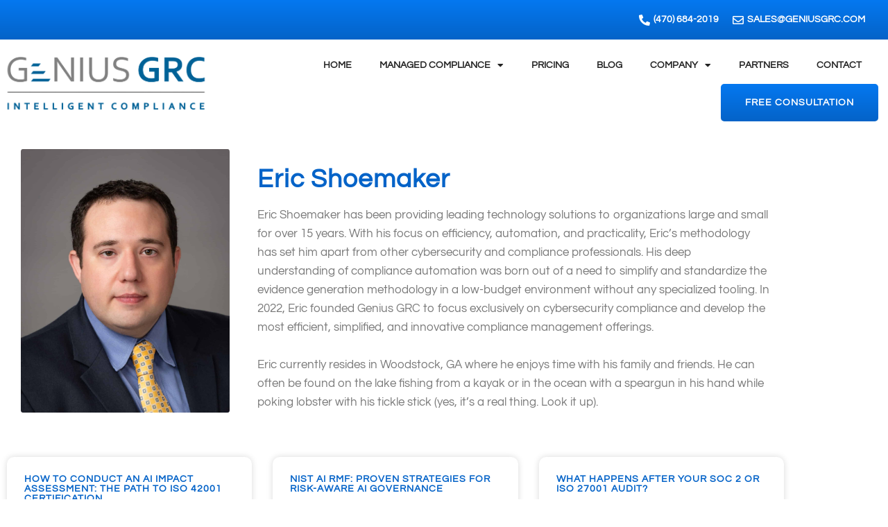

--- FILE ---
content_type: text/html; charset=UTF-8
request_url: https://geniusgrc.com/author/eric/
body_size: 14299
content:
<!doctype html>
<html lang="en-US" prefix="og: https://ogp.me/ns#">
<head>
	<meta charset="UTF-8">
	<meta name="viewport" content="width=device-width, initial-scale=1">
	<link rel="profile" href="https://gmpg.org/xfn/11">
	
<!-- Search Engine Optimization by Rank Math - https://rankmath.com/ -->
<title>Eric Shoemaker, Author at Genius GRC</title>
<meta name="robots" content="follow, noindex"/>
<meta property="og:locale" content="en_US" />
<meta property="og:type" content="profile" />
<meta property="og:title" content="Eric Shoemaker, Author at Genius GRC" />
<meta property="og:url" content="https://geniusgrc.com/author/eric/" />
<meta property="og:site_name" content="Genius GRC" />
<meta name="twitter:card" content="summary_large_image" />
<meta name="twitter:title" content="Eric Shoemaker, Author at Genius GRC" />
<meta name="twitter:label1" content="Name" />
<meta name="twitter:data1" content="Eric Shoemaker" />
<meta name="twitter:label2" content="Posts" />
<meta name="twitter:data2" content="7" />
<script type="application/ld+json" class="rank-math-schema">{"@context":"https://schema.org","@graph":[{"@type":"Organization","@id":"https://geniusgrc.com/#organization","name":"Genius GRC","url":"https://geniusgrc.com","logo":{"@type":"ImageObject","@id":"https://geniusgrc.com/#logo","url":"https://geniusgrc.com/wp-content/uploads/2024/01/image001-150x150.png","contentUrl":"https://geniusgrc.com/wp-content/uploads/2024/01/image001-150x150.png","caption":"Genius GRC","inLanguage":"en-US"}},{"@type":"WebSite","@id":"https://geniusgrc.com/#website","url":"https://geniusgrc.com","name":"Genius GRC","publisher":{"@id":"https://geniusgrc.com/#organization"},"inLanguage":"en-US"},{"@type":"BreadcrumbList","@id":"https://geniusgrc.com/author/eric/#breadcrumb","itemListElement":[{"@type":"ListItem","position":"1","item":{"@id":"https://geniusgrc.com","name":"Home"}}]},{"@type":"ProfilePage","@id":"https://geniusgrc.com/author/eric/#webpage","url":"https://geniusgrc.com/author/eric/","name":"Eric Shoemaker, Author at Genius GRC","isPartOf":{"@id":"https://geniusgrc.com/#website"},"inLanguage":"en-US","breadcrumb":{"@id":"https://geniusgrc.com/author/eric/#breadcrumb"}},{"@type":"Person","@id":"https://geniusgrc.com/author/eric/","name":"Eric Shoemaker","url":"https://geniusgrc.com/author/eric/","image":{"@type":"ImageObject","@id":"https://geniusgrc.com/wp-content/uploads/2024/01/EShoemaker1_HiRes-1-scaled-e1704984701922.jpg","url":"https://geniusgrc.com/wp-content/uploads/2024/01/EShoemaker1_HiRes-1-scaled-e1704984701922.jpg","caption":"Eric Shoemaker","inLanguage":"en-US"},"worksFor":{"@id":"https://geniusgrc.com/#organization"},"mainEntityOfPage":{"@id":"https://geniusgrc.com/author/eric/#webpage"}}]}</script>
<!-- /Rank Math WordPress SEO plugin -->

<link rel="alternate" type="application/rss+xml" title="Genius GRC &raquo; Feed" href="https://geniusgrc.com/feed/" />
<link rel="alternate" type="application/rss+xml" title="Genius GRC &raquo; Comments Feed" href="https://geniusgrc.com/comments/feed/" />
<link rel="alternate" type="application/rss+xml" title="Genius GRC &raquo; Posts by Eric Shoemaker Feed" href="https://geniusgrc.com/author/eric/feed/" />
<style id='wp-img-auto-sizes-contain-inline-css'>
img:is([sizes=auto i],[sizes^="auto," i]){contain-intrinsic-size:3000px 1500px}
/*# sourceURL=wp-img-auto-sizes-contain-inline-css */
</style>
<style id='wp-emoji-styles-inline-css'>

	img.wp-smiley, img.emoji {
		display: inline !important;
		border: none !important;
		box-shadow: none !important;
		height: 1em !important;
		width: 1em !important;
		margin: 0 0.07em !important;
		vertical-align: -0.1em !important;
		background: none !important;
		padding: 0 !important;
	}
/*# sourceURL=wp-emoji-styles-inline-css */
</style>
<link rel='stylesheet' id='wp-block-library-css' href='https://geniusgrc.com/wp-includes/css/dist/block-library/style.min.css?ver=6.9' media='all' />
<style id='global-styles-inline-css'>
:root{--wp--preset--aspect-ratio--square: 1;--wp--preset--aspect-ratio--4-3: 4/3;--wp--preset--aspect-ratio--3-4: 3/4;--wp--preset--aspect-ratio--3-2: 3/2;--wp--preset--aspect-ratio--2-3: 2/3;--wp--preset--aspect-ratio--16-9: 16/9;--wp--preset--aspect-ratio--9-16: 9/16;--wp--preset--color--black: #000000;--wp--preset--color--cyan-bluish-gray: #abb8c3;--wp--preset--color--white: #ffffff;--wp--preset--color--pale-pink: #f78da7;--wp--preset--color--vivid-red: #cf2e2e;--wp--preset--color--luminous-vivid-orange: #ff6900;--wp--preset--color--luminous-vivid-amber: #fcb900;--wp--preset--color--light-green-cyan: #7bdcb5;--wp--preset--color--vivid-green-cyan: #00d084;--wp--preset--color--pale-cyan-blue: #8ed1fc;--wp--preset--color--vivid-cyan-blue: #0693e3;--wp--preset--color--vivid-purple: #9b51e0;--wp--preset--gradient--vivid-cyan-blue-to-vivid-purple: linear-gradient(135deg,rgb(6,147,227) 0%,rgb(155,81,224) 100%);--wp--preset--gradient--light-green-cyan-to-vivid-green-cyan: linear-gradient(135deg,rgb(122,220,180) 0%,rgb(0,208,130) 100%);--wp--preset--gradient--luminous-vivid-amber-to-luminous-vivid-orange: linear-gradient(135deg,rgb(252,185,0) 0%,rgb(255,105,0) 100%);--wp--preset--gradient--luminous-vivid-orange-to-vivid-red: linear-gradient(135deg,rgb(255,105,0) 0%,rgb(207,46,46) 100%);--wp--preset--gradient--very-light-gray-to-cyan-bluish-gray: linear-gradient(135deg,rgb(238,238,238) 0%,rgb(169,184,195) 100%);--wp--preset--gradient--cool-to-warm-spectrum: linear-gradient(135deg,rgb(74,234,220) 0%,rgb(151,120,209) 20%,rgb(207,42,186) 40%,rgb(238,44,130) 60%,rgb(251,105,98) 80%,rgb(254,248,76) 100%);--wp--preset--gradient--blush-light-purple: linear-gradient(135deg,rgb(255,206,236) 0%,rgb(152,150,240) 100%);--wp--preset--gradient--blush-bordeaux: linear-gradient(135deg,rgb(254,205,165) 0%,rgb(254,45,45) 50%,rgb(107,0,62) 100%);--wp--preset--gradient--luminous-dusk: linear-gradient(135deg,rgb(255,203,112) 0%,rgb(199,81,192) 50%,rgb(65,88,208) 100%);--wp--preset--gradient--pale-ocean: linear-gradient(135deg,rgb(255,245,203) 0%,rgb(182,227,212) 50%,rgb(51,167,181) 100%);--wp--preset--gradient--electric-grass: linear-gradient(135deg,rgb(202,248,128) 0%,rgb(113,206,126) 100%);--wp--preset--gradient--midnight: linear-gradient(135deg,rgb(2,3,129) 0%,rgb(40,116,252) 100%);--wp--preset--font-size--small: 13px;--wp--preset--font-size--medium: 20px;--wp--preset--font-size--large: 36px;--wp--preset--font-size--x-large: 42px;--wp--preset--spacing--20: 0.44rem;--wp--preset--spacing--30: 0.67rem;--wp--preset--spacing--40: 1rem;--wp--preset--spacing--50: 1.5rem;--wp--preset--spacing--60: 2.25rem;--wp--preset--spacing--70: 3.38rem;--wp--preset--spacing--80: 5.06rem;--wp--preset--shadow--natural: 6px 6px 9px rgba(0, 0, 0, 0.2);--wp--preset--shadow--deep: 12px 12px 50px rgba(0, 0, 0, 0.4);--wp--preset--shadow--sharp: 6px 6px 0px rgba(0, 0, 0, 0.2);--wp--preset--shadow--outlined: 6px 6px 0px -3px rgb(255, 255, 255), 6px 6px rgb(0, 0, 0);--wp--preset--shadow--crisp: 6px 6px 0px rgb(0, 0, 0);}:root { --wp--style--global--content-size: 800px;--wp--style--global--wide-size: 1200px; }:where(body) { margin: 0; }.wp-site-blocks > .alignleft { float: left; margin-right: 2em; }.wp-site-blocks > .alignright { float: right; margin-left: 2em; }.wp-site-blocks > .aligncenter { justify-content: center; margin-left: auto; margin-right: auto; }:where(.wp-site-blocks) > * { margin-block-start: 24px; margin-block-end: 0; }:where(.wp-site-blocks) > :first-child { margin-block-start: 0; }:where(.wp-site-blocks) > :last-child { margin-block-end: 0; }:root { --wp--style--block-gap: 24px; }:root :where(.is-layout-flow) > :first-child{margin-block-start: 0;}:root :where(.is-layout-flow) > :last-child{margin-block-end: 0;}:root :where(.is-layout-flow) > *{margin-block-start: 24px;margin-block-end: 0;}:root :where(.is-layout-constrained) > :first-child{margin-block-start: 0;}:root :where(.is-layout-constrained) > :last-child{margin-block-end: 0;}:root :where(.is-layout-constrained) > *{margin-block-start: 24px;margin-block-end: 0;}:root :where(.is-layout-flex){gap: 24px;}:root :where(.is-layout-grid){gap: 24px;}.is-layout-flow > .alignleft{float: left;margin-inline-start: 0;margin-inline-end: 2em;}.is-layout-flow > .alignright{float: right;margin-inline-start: 2em;margin-inline-end: 0;}.is-layout-flow > .aligncenter{margin-left: auto !important;margin-right: auto !important;}.is-layout-constrained > .alignleft{float: left;margin-inline-start: 0;margin-inline-end: 2em;}.is-layout-constrained > .alignright{float: right;margin-inline-start: 2em;margin-inline-end: 0;}.is-layout-constrained > .aligncenter{margin-left: auto !important;margin-right: auto !important;}.is-layout-constrained > :where(:not(.alignleft):not(.alignright):not(.alignfull)){max-width: var(--wp--style--global--content-size);margin-left: auto !important;margin-right: auto !important;}.is-layout-constrained > .alignwide{max-width: var(--wp--style--global--wide-size);}body .is-layout-flex{display: flex;}.is-layout-flex{flex-wrap: wrap;align-items: center;}.is-layout-flex > :is(*, div){margin: 0;}body .is-layout-grid{display: grid;}.is-layout-grid > :is(*, div){margin: 0;}body{padding-top: 0px;padding-right: 0px;padding-bottom: 0px;padding-left: 0px;}a:where(:not(.wp-element-button)){text-decoration: underline;}:root :where(.wp-element-button, .wp-block-button__link){background-color: #32373c;border-width: 0;color: #fff;font-family: inherit;font-size: inherit;font-style: inherit;font-weight: inherit;letter-spacing: inherit;line-height: inherit;padding-top: calc(0.667em + 2px);padding-right: calc(1.333em + 2px);padding-bottom: calc(0.667em + 2px);padding-left: calc(1.333em + 2px);text-decoration: none;text-transform: inherit;}.has-black-color{color: var(--wp--preset--color--black) !important;}.has-cyan-bluish-gray-color{color: var(--wp--preset--color--cyan-bluish-gray) !important;}.has-white-color{color: var(--wp--preset--color--white) !important;}.has-pale-pink-color{color: var(--wp--preset--color--pale-pink) !important;}.has-vivid-red-color{color: var(--wp--preset--color--vivid-red) !important;}.has-luminous-vivid-orange-color{color: var(--wp--preset--color--luminous-vivid-orange) !important;}.has-luminous-vivid-amber-color{color: var(--wp--preset--color--luminous-vivid-amber) !important;}.has-light-green-cyan-color{color: var(--wp--preset--color--light-green-cyan) !important;}.has-vivid-green-cyan-color{color: var(--wp--preset--color--vivid-green-cyan) !important;}.has-pale-cyan-blue-color{color: var(--wp--preset--color--pale-cyan-blue) !important;}.has-vivid-cyan-blue-color{color: var(--wp--preset--color--vivid-cyan-blue) !important;}.has-vivid-purple-color{color: var(--wp--preset--color--vivid-purple) !important;}.has-black-background-color{background-color: var(--wp--preset--color--black) !important;}.has-cyan-bluish-gray-background-color{background-color: var(--wp--preset--color--cyan-bluish-gray) !important;}.has-white-background-color{background-color: var(--wp--preset--color--white) !important;}.has-pale-pink-background-color{background-color: var(--wp--preset--color--pale-pink) !important;}.has-vivid-red-background-color{background-color: var(--wp--preset--color--vivid-red) !important;}.has-luminous-vivid-orange-background-color{background-color: var(--wp--preset--color--luminous-vivid-orange) !important;}.has-luminous-vivid-amber-background-color{background-color: var(--wp--preset--color--luminous-vivid-amber) !important;}.has-light-green-cyan-background-color{background-color: var(--wp--preset--color--light-green-cyan) !important;}.has-vivid-green-cyan-background-color{background-color: var(--wp--preset--color--vivid-green-cyan) !important;}.has-pale-cyan-blue-background-color{background-color: var(--wp--preset--color--pale-cyan-blue) !important;}.has-vivid-cyan-blue-background-color{background-color: var(--wp--preset--color--vivid-cyan-blue) !important;}.has-vivid-purple-background-color{background-color: var(--wp--preset--color--vivid-purple) !important;}.has-black-border-color{border-color: var(--wp--preset--color--black) !important;}.has-cyan-bluish-gray-border-color{border-color: var(--wp--preset--color--cyan-bluish-gray) !important;}.has-white-border-color{border-color: var(--wp--preset--color--white) !important;}.has-pale-pink-border-color{border-color: var(--wp--preset--color--pale-pink) !important;}.has-vivid-red-border-color{border-color: var(--wp--preset--color--vivid-red) !important;}.has-luminous-vivid-orange-border-color{border-color: var(--wp--preset--color--luminous-vivid-orange) !important;}.has-luminous-vivid-amber-border-color{border-color: var(--wp--preset--color--luminous-vivid-amber) !important;}.has-light-green-cyan-border-color{border-color: var(--wp--preset--color--light-green-cyan) !important;}.has-vivid-green-cyan-border-color{border-color: var(--wp--preset--color--vivid-green-cyan) !important;}.has-pale-cyan-blue-border-color{border-color: var(--wp--preset--color--pale-cyan-blue) !important;}.has-vivid-cyan-blue-border-color{border-color: var(--wp--preset--color--vivid-cyan-blue) !important;}.has-vivid-purple-border-color{border-color: var(--wp--preset--color--vivid-purple) !important;}.has-vivid-cyan-blue-to-vivid-purple-gradient-background{background: var(--wp--preset--gradient--vivid-cyan-blue-to-vivid-purple) !important;}.has-light-green-cyan-to-vivid-green-cyan-gradient-background{background: var(--wp--preset--gradient--light-green-cyan-to-vivid-green-cyan) !important;}.has-luminous-vivid-amber-to-luminous-vivid-orange-gradient-background{background: var(--wp--preset--gradient--luminous-vivid-amber-to-luminous-vivid-orange) !important;}.has-luminous-vivid-orange-to-vivid-red-gradient-background{background: var(--wp--preset--gradient--luminous-vivid-orange-to-vivid-red) !important;}.has-very-light-gray-to-cyan-bluish-gray-gradient-background{background: var(--wp--preset--gradient--very-light-gray-to-cyan-bluish-gray) !important;}.has-cool-to-warm-spectrum-gradient-background{background: var(--wp--preset--gradient--cool-to-warm-spectrum) !important;}.has-blush-light-purple-gradient-background{background: var(--wp--preset--gradient--blush-light-purple) !important;}.has-blush-bordeaux-gradient-background{background: var(--wp--preset--gradient--blush-bordeaux) !important;}.has-luminous-dusk-gradient-background{background: var(--wp--preset--gradient--luminous-dusk) !important;}.has-pale-ocean-gradient-background{background: var(--wp--preset--gradient--pale-ocean) !important;}.has-electric-grass-gradient-background{background: var(--wp--preset--gradient--electric-grass) !important;}.has-midnight-gradient-background{background: var(--wp--preset--gradient--midnight) !important;}.has-small-font-size{font-size: var(--wp--preset--font-size--small) !important;}.has-medium-font-size{font-size: var(--wp--preset--font-size--medium) !important;}.has-large-font-size{font-size: var(--wp--preset--font-size--large) !important;}.has-x-large-font-size{font-size: var(--wp--preset--font-size--x-large) !important;}
:root :where(.wp-block-pullquote){font-size: 1.5em;line-height: 1.6;}
/*# sourceURL=global-styles-inline-css */
</style>
<link rel='stylesheet' id='hello-elementor-theme-style-css' href='https://geniusgrc.com/wp-content/themes/hello-elementor/assets/css/theme.css?ver=3.4.6' media='all' />
<link rel='stylesheet' id='hello-elementor-child-style-css' href='https://geniusgrc.com/wp-content/themes/hello-theme-child-master/style.css?ver=1.0.0' media='all' />
<link rel='stylesheet' id='hello-elementor-css' href='https://geniusgrc.com/wp-content/themes/hello-elementor/assets/css/reset.css?ver=3.4.6' media='all' />
<link rel='stylesheet' id='hello-elementor-header-footer-css' href='https://geniusgrc.com/wp-content/themes/hello-elementor/assets/css/header-footer.css?ver=3.4.6' media='all' />
<link rel='stylesheet' id='elementor-frontend-css' href='https://geniusgrc.com/wp-content/plugins/elementor/assets/css/frontend.min.css?ver=3.34.2' media='all' />
<link rel='stylesheet' id='widget-icon-list-css' href='https://geniusgrc.com/wp-content/plugins/elementor/assets/css/widget-icon-list.min.css?ver=3.34.2' media='all' />
<link rel='stylesheet' id='widget-image-css' href='https://geniusgrc.com/wp-content/plugins/elementor/assets/css/widget-image.min.css?ver=3.34.2' media='all' />
<link rel='stylesheet' id='widget-nav-menu-css' href='https://geniusgrc.com/wp-content/plugins/elementor-pro/assets/css/widget-nav-menu.min.css?ver=3.34.1' media='all' />
<link rel='stylesheet' id='e-sticky-css' href='https://geniusgrc.com/wp-content/plugins/elementor-pro/assets/css/modules/sticky.min.css?ver=3.34.1' media='all' />
<link rel='stylesheet' id='widget-heading-css' href='https://geniusgrc.com/wp-content/plugins/elementor/assets/css/widget-heading.min.css?ver=3.34.2' media='all' />
<link rel='stylesheet' id='widget-divider-css' href='https://geniusgrc.com/wp-content/plugins/elementor/assets/css/widget-divider.min.css?ver=3.34.2' media='all' />
<link rel='stylesheet' id='widget-image-box-css' href='https://geniusgrc.com/wp-content/plugins/elementor/assets/css/widget-image-box.min.css?ver=3.34.2' media='all' />
<link rel='stylesheet' id='widget-posts-css' href='https://geniusgrc.com/wp-content/plugins/elementor-pro/assets/css/widget-posts.min.css?ver=3.34.1' media='all' />
<link rel='stylesheet' id='elementor-icons-css' href='https://geniusgrc.com/wp-content/plugins/elementor/assets/lib/eicons/css/elementor-icons.min.css?ver=5.46.0' media='all' />
<link rel='stylesheet' id='elementor-post-1333-css' href='https://geniusgrc.com/wp-content/uploads/elementor/css/post-1333.css?ver=1769073203' media='all' />
<link rel='stylesheet' id='font-awesome-5-all-css' href='https://geniusgrc.com/wp-content/plugins/elementor/assets/lib/font-awesome/css/all.min.css?ver=3.34.2' media='all' />
<link rel='stylesheet' id='font-awesome-4-shim-css' href='https://geniusgrc.com/wp-content/plugins/elementor/assets/lib/font-awesome/css/v4-shims.min.css?ver=3.34.2' media='all' />
<link rel='stylesheet' id='elementor-post-1402-css' href='https://geniusgrc.com/wp-content/uploads/elementor/css/post-1402.css?ver=1769073203' media='all' />
<link rel='stylesheet' id='elementor-post-1580-css' href='https://geniusgrc.com/wp-content/uploads/elementor/css/post-1580.css?ver=1769073203' media='all' />
<link rel='stylesheet' id='elementor-post-4518-css' href='https://geniusgrc.com/wp-content/uploads/elementor/css/post-4518.css?ver=1769080613' media='all' />
<link rel='stylesheet' id='ekit-widget-styles-css' href='https://geniusgrc.com/wp-content/plugins/elementskit-lite/widgets/init/assets/css/widget-styles.css?ver=3.7.8' media='all' />
<link rel='stylesheet' id='ekit-responsive-css' href='https://geniusgrc.com/wp-content/plugins/elementskit-lite/widgets/init/assets/css/responsive.css?ver=3.7.8' media='all' />
<link rel='stylesheet' id='elementor-gf-local-questrial-css' href='https://geniusgrc.com/wp-content/uploads/elementor/google-fonts/css/questrial.css?ver=1742295481' media='all' />
<link rel='stylesheet' id='elementor-gf-local-sintony-css' href='https://geniusgrc.com/wp-content/uploads/elementor/google-fonts/css/sintony.css?ver=1742295482' media='all' />
<link rel='stylesheet' id='elementor-icons-shared-0-css' href='https://geniusgrc.com/wp-content/plugins/elementor/assets/lib/font-awesome/css/fontawesome.min.css?ver=5.15.3' media='all' />
<link rel='stylesheet' id='elementor-icons-fa-solid-css' href='https://geniusgrc.com/wp-content/plugins/elementor/assets/lib/font-awesome/css/solid.min.css?ver=5.15.3' media='all' />
<link rel='stylesheet' id='elementor-icons-fa-regular-css' href='https://geniusgrc.com/wp-content/plugins/elementor/assets/lib/font-awesome/css/regular.min.css?ver=5.15.3' media='all' />
<link rel='stylesheet' id='elementor-icons-ekiticons-css' href='https://geniusgrc.com/wp-content/plugins/elementskit-lite/modules/elementskit-icon-pack/assets/css/ekiticons.css?ver=3.7.8' media='all' />
<script src="https://geniusgrc.com/wp-includes/js/jquery/jquery.min.js?ver=3.7.1" id="jquery-core-js"></script>
<script src="https://geniusgrc.com/wp-includes/js/jquery/jquery-migrate.min.js?ver=3.4.1" id="jquery-migrate-js"></script>
<script src="https://geniusgrc.com/wp-content/plugins/elementor/assets/lib/font-awesome/js/v4-shims.min.js?ver=3.34.2" id="font-awesome-4-shim-js"></script>
<link rel="https://api.w.org/" href="https://geniusgrc.com/wp-json/" /><link rel="alternate" title="JSON" type="application/json" href="https://geniusgrc.com/wp-json/wp/v2/users/6" /><link rel="EditURI" type="application/rsd+xml" title="RSD" href="https://geniusgrc.com/xmlrpc.php?rsd" />
<meta name="generator" content="WordPress 6.9" />
<meta name="ti-site-data" content="eyJyIjoiMTowITc6MCEzMDowIiwibyI6Imh0dHBzOlwvXC9nZW5pdXNncmMuY29tXC93cC1hZG1pblwvYWRtaW4tYWpheC5waHA/YWN0aW9uPXRpX29ubGluZV91c2Vyc19nb29nbGUmYW1wO3A9JTJGYXV0aG9yJTJGZXJpYyUyRiZhbXA7X3dwbm9uY2U9MjJhZjkyMTg3YSJ9" /><!-- Analytics by WP Statistics - https://wp-statistics.com -->
<meta name="generator" content="Elementor 3.34.2; features: additional_custom_breakpoints; settings: css_print_method-external, google_font-enabled, font_display-auto">
			<style>
				.e-con.e-parent:nth-of-type(n+4):not(.e-lazyloaded):not(.e-no-lazyload),
				.e-con.e-parent:nth-of-type(n+4):not(.e-lazyloaded):not(.e-no-lazyload) * {
					background-image: none !important;
				}
				@media screen and (max-height: 1024px) {
					.e-con.e-parent:nth-of-type(n+3):not(.e-lazyloaded):not(.e-no-lazyload),
					.e-con.e-parent:nth-of-type(n+3):not(.e-lazyloaded):not(.e-no-lazyload) * {
						background-image: none !important;
					}
				}
				@media screen and (max-height: 640px) {
					.e-con.e-parent:nth-of-type(n+2):not(.e-lazyloaded):not(.e-no-lazyload),
					.e-con.e-parent:nth-of-type(n+2):not(.e-lazyloaded):not(.e-no-lazyload) * {
						background-image: none !important;
					}
				}
			</style>
			<link rel="icon" href="https://geniusgrc.com/wp-content/uploads/2021/05/GENIUS_HANDOVER_1-removebg-preview-copy.png" sizes="32x32" />
<link rel="icon" href="https://geniusgrc.com/wp-content/uploads/2021/05/GENIUS_HANDOVER_1-removebg-preview-copy.png" sizes="192x192" />
<link rel="apple-touch-icon" href="https://geniusgrc.com/wp-content/uploads/2021/05/GENIUS_HANDOVER_1-removebg-preview-copy.png" />
<meta name="msapplication-TileImage" content="https://geniusgrc.com/wp-content/uploads/2021/05/GENIUS_HANDOVER_1-removebg-preview-copy.png" />
</head>
<body class="archive author author-eric author-6 wp-custom-logo wp-embed-responsive wp-theme-hello-elementor wp-child-theme-hello-theme-child-master hello-elementor-default not-guest-author elementor-page-4518 elementor-default elementor-template-full-width elementor-kit-1333">


<a class="skip-link screen-reader-text" href="#content">Skip to content</a>

		<header data-elementor-type="header" data-elementor-id="1402" class="elementor elementor-1402 elementor-location-header" data-elementor-post-type="elementor_library">
					<section class="elementor-section elementor-top-section elementor-element elementor-element-b37172b elementor-section-full_width elementor-section-content-middle elementor-section-height-default elementor-section-height-default" data-id="b37172b" data-element_type="section" data-settings="{&quot;background_background&quot;:&quot;gradient&quot;}">
						<div class="elementor-container elementor-column-gap-default">
					<div class="elementor-column elementor-col-100 elementor-top-column elementor-element elementor-element-b5336a2" data-id="b5336a2" data-element_type="column">
			<div class="elementor-widget-wrap elementor-element-populated">
						<div class="elementor-element elementor-element-4010927 elementor-align-end elementor-widget__width-auto elementor-mobile-align-center elementor-widget-mobile__width-inherit elementor-icon-list--layout-traditional elementor-list-item-link-full_width elementor-widget elementor-widget-icon-list" data-id="4010927" data-element_type="widget" data-widget_type="icon-list.default">
				<div class="elementor-widget-container">
							<ul class="elementor-icon-list-items">
							<li class="elementor-icon-list-item">
											<a href="tel:+14706842019">

												<span class="elementor-icon-list-icon">
							<i aria-hidden="true" class="fas fa-phone-alt"></i>						</span>
										<span class="elementor-icon-list-text"> (470) 684-2019</span>
											</a>
									</li>
						</ul>
						</div>
				</div>
				<div class="elementor-element elementor-element-be4e377 elementor-align-end elementor-widget__width-auto elementor-mobile-align-center elementor-widget-mobile__width-inherit elementor-icon-list--layout-traditional elementor-list-item-link-full_width elementor-widget elementor-widget-icon-list" data-id="be4e377" data-element_type="widget" data-widget_type="icon-list.default">
				<div class="elementor-widget-container">
							<ul class="elementor-icon-list-items">
							<li class="elementor-icon-list-item">
											<a href="/contact-us/">

												<span class="elementor-icon-list-icon">
							<i aria-hidden="true" class="far fa-envelope"></i>						</span>
										<span class="elementor-icon-list-text">sales@GeniusGRC.com</span>
											</a>
									</li>
						</ul>
						</div>
				</div>
					</div>
		</div>
					</div>
		</section>
				<section class="elementor-section elementor-top-section elementor-element elementor-element-33803b66 elementor-section-content-middle elementor-section-full_width elementor-section-height-default elementor-section-height-default" data-id="33803b66" data-element_type="section" data-settings="{&quot;background_background&quot;:&quot;classic&quot;,&quot;sticky&quot;:&quot;top&quot;,&quot;sticky_on&quot;:[&quot;desktop&quot;,&quot;tablet&quot;,&quot;mobile&quot;],&quot;sticky_offset&quot;:0,&quot;sticky_effects_offset&quot;:0,&quot;sticky_anchor_link_offset&quot;:0}">
						<div class="elementor-container elementor-column-gap-default">
					<div class="elementor-column elementor-col-33 elementor-top-column elementor-element elementor-element-7ad9cda0" data-id="7ad9cda0" data-element_type="column">
			<div class="elementor-widget-wrap elementor-element-populated">
						<div class="elementor-element elementor-element-62a87e49 elementor-widget elementor-widget-theme-site-logo elementor-widget-image" data-id="62a87e49" data-element_type="widget" data-widget_type="theme-site-logo.default">
				<div class="elementor-widget-container">
											<a href="https://geniusgrc.com">
			<img fetchpriority="high" width="1285" height="423" src="https://geniusgrc.com/wp-content/uploads/2024/01/image001.png" class="attachment-full size-full wp-image-4188" alt="" srcset="https://geniusgrc.com/wp-content/uploads/2024/01/image001.png 1285w, https://geniusgrc.com/wp-content/uploads/2024/01/image001-300x99.png 300w, https://geniusgrc.com/wp-content/uploads/2024/01/image001-1024x337.png 1024w, https://geniusgrc.com/wp-content/uploads/2024/01/image001-768x253.png 768w" sizes="(max-width: 1285px) 100vw, 1285px" />				</a>
											</div>
				</div>
					</div>
		</div>
				<div class="elementor-column elementor-col-66 elementor-top-column elementor-element elementor-element-31de2875" data-id="31de2875" data-element_type="column">
			<div class="elementor-widget-wrap elementor-element-populated">
						<section class="elementor-section elementor-inner-section elementor-element elementor-element-7a2ef6a6 elementor-reverse-mobile elementor-section-boxed elementor-section-height-default elementor-section-height-default" data-id="7a2ef6a6" data-element_type="section">
						<div class="elementor-container elementor-column-gap-default">
					<div class="elementor-column elementor-col-100 elementor-inner-column elementor-element elementor-element-1cc7be35" data-id="1cc7be35" data-element_type="column">
			<div class="elementor-widget-wrap elementor-element-populated">
						<div class="elementor-element elementor-element-c7e0866 elementor-nav-menu__align-end elementor-nav-menu--stretch elementor-widget__width-auto elementor-nav-menu--dropdown-tablet elementor-nav-menu__text-align-aside elementor-nav-menu--toggle elementor-nav-menu--burger elementor-widget elementor-widget-nav-menu" data-id="c7e0866" data-element_type="widget" data-settings="{&quot;full_width&quot;:&quot;stretch&quot;,&quot;layout&quot;:&quot;horizontal&quot;,&quot;submenu_icon&quot;:{&quot;value&quot;:&quot;&lt;i class=\&quot;fas fa-caret-down\&quot; aria-hidden=\&quot;true\&quot;&gt;&lt;\/i&gt;&quot;,&quot;library&quot;:&quot;fa-solid&quot;},&quot;toggle&quot;:&quot;burger&quot;}" data-widget_type="nav-menu.default">
				<div class="elementor-widget-container">
								<nav aria-label="Menu" class="elementor-nav-menu--main elementor-nav-menu__container elementor-nav-menu--layout-horizontal e--pointer-none">
				<ul id="menu-1-c7e0866" class="elementor-nav-menu"><li class="menu-item menu-item-type-post_type menu-item-object-page menu-item-home menu-item-911"><a href="https://geniusgrc.com/" class="elementor-item">Home</a></li>
<li class="menu-item menu-item-type-post_type menu-item-object-page menu-item-has-children menu-item-5222"><a href="https://geniusgrc.com/managed-compliance/" class="elementor-item">Managed Compliance</a>
<ul class="sub-menu elementor-nav-menu--dropdown">
	<li class="menu-item menu-item-type-post_type menu-item-object-page menu-item-4999"><a href="https://geniusgrc.com/services/soc-2-consultant/" class="elementor-sub-item">SOC 2</a></li>
	<li class="menu-item menu-item-type-post_type menu-item-object-page menu-item-5003"><a href="https://geniusgrc.com/services/iso-27001-consultant/" class="elementor-sub-item">ISO 27001</a></li>
	<li class="menu-item menu-item-type-post_type menu-item-object-page menu-item-5001"><a href="https://geniusgrc.com/services/hipaa-consultant/" class="elementor-sub-item">HIPAA</a></li>
	<li class="menu-item menu-item-type-post_type menu-item-object-page menu-item-5002"><a href="https://geniusgrc.com/services/ftc-safeguards-consultant/" class="elementor-sub-item">FTC Safeguards</a></li>
	<li class="menu-item menu-item-type-post_type menu-item-object-page menu-item-5000"><a href="https://geniusgrc.com/services/pci-consultant/" class="elementor-sub-item">PCI</a></li>
	<li class="menu-item menu-item-type-post_type menu-item-object-page menu-item-4655"><a href="https://geniusgrc.com/services/security-architecture-engineering-consulting/" class="elementor-sub-item">Security Architecture &#038; Engineering Consulting</a></li>
	<li class="menu-item menu-item-type-post_type menu-item-object-page menu-item-4656"><a href="https://geniusgrc.com/services/vciso-and-advisory-ciso-services/" class="elementor-sub-item">vCISO and Advisory CISO Services</a></li>
</ul>
</li>
<li class="menu-item menu-item-type-custom menu-item-object-custom menu-item-4589"><a href="https://geniusgrc.com/managed-compliance/#pricing" class="elementor-item elementor-item-anchor">Pricing</a></li>
<li class="menu-item menu-item-type-post_type menu-item-object-page menu-item-4110"><a href="https://geniusgrc.com/blog/" class="elementor-item">Blog</a></li>
<li class="menu-item menu-item-type-post_type menu-item-object-page menu-item-has-children menu-item-1678"><a href="https://geniusgrc.com/about/" class="elementor-item">Company</a>
<ul class="sub-menu elementor-nav-menu--dropdown">
	<li class="menu-item menu-item-type-post_type menu-item-object-page menu-item-5109"><a href="https://geniusgrc.com/about/" class="elementor-sub-item">About</a></li>
</ul>
</li>
<li class="menu-item menu-item-type-post_type menu-item-object-page menu-item-5093"><a href="https://geniusgrc.com/partners/" class="elementor-item">Partners</a></li>
<li class="menu-item menu-item-type-post_type menu-item-object-page menu-item-1677"><a href="https://geniusgrc.com/contact-us/" class="elementor-item">Contact</a></li>
</ul>			</nav>
					<div class="elementor-menu-toggle" role="button" tabindex="0" aria-label="Menu Toggle" aria-expanded="false">
			<i aria-hidden="true" role="presentation" class="elementor-menu-toggle__icon--open eicon-menu-bar"></i><i aria-hidden="true" role="presentation" class="elementor-menu-toggle__icon--close eicon-close"></i>		</div>
					<nav class="elementor-nav-menu--dropdown elementor-nav-menu__container" aria-hidden="true">
				<ul id="menu-2-c7e0866" class="elementor-nav-menu"><li class="menu-item menu-item-type-post_type menu-item-object-page menu-item-home menu-item-911"><a href="https://geniusgrc.com/" class="elementor-item" tabindex="-1">Home</a></li>
<li class="menu-item menu-item-type-post_type menu-item-object-page menu-item-has-children menu-item-5222"><a href="https://geniusgrc.com/managed-compliance/" class="elementor-item" tabindex="-1">Managed Compliance</a>
<ul class="sub-menu elementor-nav-menu--dropdown">
	<li class="menu-item menu-item-type-post_type menu-item-object-page menu-item-4999"><a href="https://geniusgrc.com/services/soc-2-consultant/" class="elementor-sub-item" tabindex="-1">SOC 2</a></li>
	<li class="menu-item menu-item-type-post_type menu-item-object-page menu-item-5003"><a href="https://geniusgrc.com/services/iso-27001-consultant/" class="elementor-sub-item" tabindex="-1">ISO 27001</a></li>
	<li class="menu-item menu-item-type-post_type menu-item-object-page menu-item-5001"><a href="https://geniusgrc.com/services/hipaa-consultant/" class="elementor-sub-item" tabindex="-1">HIPAA</a></li>
	<li class="menu-item menu-item-type-post_type menu-item-object-page menu-item-5002"><a href="https://geniusgrc.com/services/ftc-safeguards-consultant/" class="elementor-sub-item" tabindex="-1">FTC Safeguards</a></li>
	<li class="menu-item menu-item-type-post_type menu-item-object-page menu-item-5000"><a href="https://geniusgrc.com/services/pci-consultant/" class="elementor-sub-item" tabindex="-1">PCI</a></li>
	<li class="menu-item menu-item-type-post_type menu-item-object-page menu-item-4655"><a href="https://geniusgrc.com/services/security-architecture-engineering-consulting/" class="elementor-sub-item" tabindex="-1">Security Architecture &#038; Engineering Consulting</a></li>
	<li class="menu-item menu-item-type-post_type menu-item-object-page menu-item-4656"><a href="https://geniusgrc.com/services/vciso-and-advisory-ciso-services/" class="elementor-sub-item" tabindex="-1">vCISO and Advisory CISO Services</a></li>
</ul>
</li>
<li class="menu-item menu-item-type-custom menu-item-object-custom menu-item-4589"><a href="https://geniusgrc.com/managed-compliance/#pricing" class="elementor-item elementor-item-anchor" tabindex="-1">Pricing</a></li>
<li class="menu-item menu-item-type-post_type menu-item-object-page menu-item-4110"><a href="https://geniusgrc.com/blog/" class="elementor-item" tabindex="-1">Blog</a></li>
<li class="menu-item menu-item-type-post_type menu-item-object-page menu-item-has-children menu-item-1678"><a href="https://geniusgrc.com/about/" class="elementor-item" tabindex="-1">Company</a>
<ul class="sub-menu elementor-nav-menu--dropdown">
	<li class="menu-item menu-item-type-post_type menu-item-object-page menu-item-5109"><a href="https://geniusgrc.com/about/" class="elementor-sub-item" tabindex="-1">About</a></li>
</ul>
</li>
<li class="menu-item menu-item-type-post_type menu-item-object-page menu-item-5093"><a href="https://geniusgrc.com/partners/" class="elementor-item" tabindex="-1">Partners</a></li>
<li class="menu-item menu-item-type-post_type menu-item-object-page menu-item-1677"><a href="https://geniusgrc.com/contact-us/" class="elementor-item" tabindex="-1">Contact</a></li>
</ul>			</nav>
						</div>
				</div>
				<div class="elementor-element elementor-element-1a9ada5f elementor-mobile-align-justify elementor-widget__width-auto elementor-widget elementor-widget-button" data-id="1a9ada5f" data-element_type="widget" data-widget_type="button.default">
				<div class="elementor-widget-container">
									<div class="elementor-button-wrapper">
					<a class="elementor-button elementor-button-link elementor-size-sm" href="/quote">
						<span class="elementor-button-content-wrapper">
									<span class="elementor-button-text">Free Consultation</span>
					</span>
					</a>
				</div>
								</div>
				</div>
					</div>
		</div>
					</div>
		</section>
					</div>
		</div>
					</div>
		</section>
				</header>
				<div data-elementor-type="archive" data-elementor-id="4518" class="elementor elementor-4518 elementor-location-archive" data-elementor-post-type="elementor_library">
					<section class="elementor-section elementor-top-section elementor-element elementor-element-d317dab elementor-section-boxed elementor-section-height-default elementor-section-height-default" data-id="d317dab" data-element_type="section">
						<div class="elementor-container elementor-column-gap-default">
					<div class="elementor-column elementor-col-100 elementor-top-column elementor-element elementor-element-8ed6822" data-id="8ed6822" data-element_type="column">
			<div class="elementor-widget-wrap elementor-element-populated">
						<section class="elementor-section elementor-inner-section elementor-element elementor-element-e6cd677 elementor-section-boxed elementor-section-height-default elementor-section-height-default" data-id="e6cd677" data-element_type="section">
						<div class="elementor-container elementor-column-gap-default">
					<div class="elementor-column elementor-col-50 elementor-inner-column elementor-element elementor-element-3815c4a" data-id="3815c4a" data-element_type="column">
			<div class="elementor-widget-wrap elementor-element-populated">
						<div class="elementor-element elementor-element-32b99dd elementor-position-top elementor-widget elementor-widget-image-box" data-id="32b99dd" data-element_type="widget" data-widget_type="image-box.default">
				<div class="elementor-widget-container">
					<div class="elementor-image-box-wrapper"><figure class="elementor-image-box-img"><img src="https://geniusgrc.com/wp-content/uploads/2024/01/EShoemaker1_HiRes-1-scaled-e1704984701922.jpg" title="" alt="" loading="lazy" /></figure></div>				</div>
				</div>
					</div>
		</div>
				<div class="elementor-column elementor-col-50 elementor-inner-column elementor-element elementor-element-d8eda3a" data-id="d8eda3a" data-element_type="column">
			<div class="elementor-widget-wrap elementor-element-populated">
						<div class="elementor-element elementor-element-1b0125f elementor-widget elementor-widget-heading" data-id="1b0125f" data-element_type="widget" data-widget_type="heading.default">
				<div class="elementor-widget-container">
					<h2 class="elementor-heading-title elementor-size-default">Eric Shoemaker</h2>				</div>
				</div>
				<div class="elementor-element elementor-element-4c2bd69 elementor-widget elementor-widget-text-editor" data-id="4c2bd69" data-element_type="widget" data-widget_type="text-editor.default">
				<div class="elementor-widget-container">
									Eric Shoemaker has been providing leading technology solutions to organizations large and small for over 15 years. With his focus on efficiency, automation, and practicality, Eric’s methodology has set him apart from other cybersecurity and compliance professionals. His deep understanding of compliance automation was born out of a need to simplify and standardize the evidence generation methodology in a low-budget environment without any specialized tooling. In 2022, Eric founded Genius GRC to focus exclusively on cybersecurity compliance and develop the most efficient, simplified, and innovative compliance management offerings.
<br><br>
Eric currently resides in Woodstock, GA where he enjoys time with his family and friends. He can often be found on the lake fishing from a kayak or in the ocean with a speargun in his hand while poking lobster with his tickle stick (yes, it’s a real thing. Look it up).								</div>
				</div>
					</div>
		</div>
					</div>
		</section>
					</div>
		</div>
					</div>
		</section>
				<section class="elementor-section elementor-top-section elementor-element elementor-element-f427933 elementor-section-boxed elementor-section-height-default elementor-section-height-default" data-id="f427933" data-element_type="section">
						<div class="elementor-container elementor-column-gap-default">
					<div class="elementor-column elementor-col-100 elementor-top-column elementor-element elementor-element-54937d1" data-id="54937d1" data-element_type="column">
			<div class="elementor-widget-wrap elementor-element-populated">
						<div class="elementor-element elementor-element-160d45f elementor-grid-3 elementor-grid-tablet-2 elementor-grid-mobile-1 elementor-posts--thumbnail-top elementor-card-shadow-yes elementor-posts__hover-gradient elementor-widget elementor-widget-posts" data-id="160d45f" data-element_type="widget" data-settings="{&quot;cards_columns&quot;:&quot;3&quot;,&quot;cards_columns_tablet&quot;:&quot;2&quot;,&quot;cards_columns_mobile&quot;:&quot;1&quot;,&quot;cards_row_gap&quot;:{&quot;unit&quot;:&quot;px&quot;,&quot;size&quot;:35,&quot;sizes&quot;:[]},&quot;cards_row_gap_tablet&quot;:{&quot;unit&quot;:&quot;px&quot;,&quot;size&quot;:&quot;&quot;,&quot;sizes&quot;:[]},&quot;cards_row_gap_mobile&quot;:{&quot;unit&quot;:&quot;px&quot;,&quot;size&quot;:&quot;&quot;,&quot;sizes&quot;:[]}}" data-widget_type="posts.cards">
				<div class="elementor-widget-container">
							<div class="elementor-posts-container elementor-posts elementor-posts--skin-cards elementor-grid" role="list">
				<article class="elementor-post elementor-grid-item post-5246 post type-post status-publish format-standard hentry category-blog" role="listitem">
			<div class="elementor-post__card">
				<div class="elementor-post__text">
				<h3 class="elementor-post__title">
			<a href="https://geniusgrc.com/blog/how-to-conduct-an-ai-impact-assessment-the-path-to-iso-42001-certification/" >
				How to Conduct an AI Impact Assessment: The Path to ISO 42001 Certification			</a>
		</h3>
				<div class="elementor-post__excerpt">
			<p>A key component of ISO 42001 certification is conducting an Artificial Intelligence Impact Assessment (AIIA).&nbsp; This assessment helps your organization identify how your AI program creates both opportunities and risks to relevant stakeholders and society at large. This assessment is vital to determine what resources are needed to address negative</p>
		</div>
					<div class="elementor-post__read-more-wrapper">
		
		<a class="elementor-post__read-more" href="https://geniusgrc.com/blog/how-to-conduct-an-ai-impact-assessment-the-path-to-iso-42001-certification/" aria-label="Read more about How to Conduct an AI Impact Assessment: The Path to ISO 42001 Certification" tabindex="-1" >
			Read More »		</a>

					</div>
				</div>
				<div class="elementor-post__meta-data">
					<span class="elementor-post-author">
			Eric Shoemaker		</span>
				<span class="elementor-post-date">
			September 15, 2025		</span>
				</div>
					</div>
		</article>
				<article class="elementor-post elementor-grid-item post-5244 post type-post status-publish format-standard hentry category-blog" role="listitem">
			<div class="elementor-post__card">
				<div class="elementor-post__text">
				<h3 class="elementor-post__title">
			<a href="https://geniusgrc.com/blog/nist-ai-rmf-proven-strategies-for-risk-aware-ai-governance/" >
				NIST AI RMF: Proven Strategies for Risk-Aware AI Governance			</a>
		</h3>
				<div class="elementor-post__excerpt">
			<p>With 80% of healthcare organizations expected to leverage intelligent automation this year, the question is no longer if your organization needs AI risk governance — it’s how quickly you can implement it. ISO/IEC 42001 is an international management system standard for AI, published by the International Organization for Standardization (ISO)</p>
		</div>
					<div class="elementor-post__read-more-wrapper">
		
		<a class="elementor-post__read-more" href="https://geniusgrc.com/blog/nist-ai-rmf-proven-strategies-for-risk-aware-ai-governance/" aria-label="Read more about NIST AI RMF: Proven Strategies for Risk-Aware AI Governance" tabindex="-1" >
			Read More »		</a>

					</div>
				</div>
				<div class="elementor-post__meta-data">
					<span class="elementor-post-author">
			Eric Shoemaker		</span>
				<span class="elementor-post-date">
			September 8, 2025		</span>
				</div>
					</div>
		</article>
				<article class="elementor-post elementor-grid-item post-4838 post type-post status-publish format-standard hentry category-blog" role="listitem">
			<div class="elementor-post__card">
				<div class="elementor-post__text">
				<h3 class="elementor-post__title">
			<a href="https://geniusgrc.com/blog/what-happens-after-your-soc-2-or-iso-27001-audit/" >
				What happens after your SOC 2 or ISO 27001 audit?			</a>
		</h3>
				<div class="elementor-post__excerpt">
			<p>When you are going through implementation of SOC 2 or ISO 27001 for the first time, the immediate goal is to get the audit report or certificate in hand. That’s the goal, and everyone understands the importance of meeting the objective. For most organizations, it opens up revenue, builds customer</p>
		</div>
					<div class="elementor-post__read-more-wrapper">
		
		<a class="elementor-post__read-more" href="https://geniusgrc.com/blog/what-happens-after-your-soc-2-or-iso-27001-audit/" aria-label="Read more about What happens after your SOC 2 or ISO 27001 audit?" tabindex="-1" >
			Read More »		</a>

					</div>
				</div>
				<div class="elementor-post__meta-data">
					<span class="elementor-post-author">
			Eric Shoemaker		</span>
				<span class="elementor-post-date">
			April 18, 2024		</span>
				</div>
					</div>
		</article>
				<article class="elementor-post elementor-grid-item post-4078 post type-post status-publish format-standard hentry category-blog" role="listitem">
			<div class="elementor-post__card">
				<div class="elementor-post__text">
				<h3 class="elementor-post__title">
			<a href="https://geniusgrc.com/blog/getting-started-with-vantas-private-integrations/" >
				Getting Started with Vanta’s Private Integrations			</a>
		</h3>
				<div class="elementor-post__excerpt">
			<p>&#8220;Vanta’s Private Integrations are poised to be a game changer! Finally, all organizations can integrate Vanta’s automated compliance platform with any application in their portfolio regardless of whether it’s hosted in a private cloud, custom developed, or even a SaaS app that is restricted by source IP or doesn’t have</p>
		</div>
					<div class="elementor-post__read-more-wrapper">
		
		<a class="elementor-post__read-more" href="https://geniusgrc.com/blog/getting-started-with-vantas-private-integrations/" aria-label="Read more about Getting Started with Vanta’s Private Integrations" tabindex="-1" >
			Read More »		</a>

					</div>
				</div>
				<div class="elementor-post__meta-data">
					<span class="elementor-post-author">
			Eric Shoemaker		</span>
				<span class="elementor-post-date">
			September 15, 2023		</span>
				</div>
					</div>
		</article>
				<article class="elementor-post elementor-grid-item post-4072 post type-post status-publish format-standard hentry category-blog" role="listitem">
			<div class="elementor-post__card">
				<div class="elementor-post__text">
				<h3 class="elementor-post__title">
			<a href="https://geniusgrc.com/blog/vanta-private-integrations-integrating-active-directory-powershell/" >
				Vanta Private Integrations – Integrating Active Directory (PowerShell)			</a>
		</h3>
				<div class="elementor-post__excerpt">
			<p>&#8220;With PowerShell being supported on Windows, Linux, Azure Functions, AWS Lambdas, PowerApps. and elsewhere, it is our favorite scripting runtime. It is very easy to integrate with Vanta Private Integrations.&#8220; Eric Shoemaker – Advisory CISO – Genius GRC Private integrations – An Overview Before you read this post, you should</p>
		</div>
					<div class="elementor-post__read-more-wrapper">
		
		<a class="elementor-post__read-more" href="https://geniusgrc.com/blog/vanta-private-integrations-integrating-active-directory-powershell/" aria-label="Read more about Vanta Private Integrations – Integrating Active Directory (PowerShell)" tabindex="-1" >
			Read More »		</a>

					</div>
				</div>
				<div class="elementor-post__meta-data">
					<span class="elementor-post-author">
			Eric Shoemaker		</span>
				<span class="elementor-post-date">
			September 15, 2023		</span>
				</div>
					</div>
		</article>
				<article class="elementor-post elementor-grid-item post-4081 post type-post status-publish format-standard hentry category-blog" role="listitem">
			<div class="elementor-post__card">
				<div class="elementor-post__text">
				<h3 class="elementor-post__title">
			<a href="https://geniusgrc.com/blog/improving-the-audit-experience-producing-effective-evidence/" >
				Improving the Audit Experience: Producing Effective Evidence			</a>
		</h3>
				<div class="elementor-post__excerpt">
			<p>The best way to make an audit a positive experience for all individuals involved is for the auditee organization to make it as easy as possible for the auditor to draw a positive conclusion from the evidence being presented. This is best accomplished by providing high quality evidence for each</p>
		</div>
					<div class="elementor-post__read-more-wrapper">
		
		<a class="elementor-post__read-more" href="https://geniusgrc.com/blog/improving-the-audit-experience-producing-effective-evidence/" aria-label="Read more about Improving the Audit Experience: Producing Effective Evidence" tabindex="-1" >
			Read More »		</a>

					</div>
				</div>
				<div class="elementor-post__meta-data">
					<span class="elementor-post-author">
			Eric Shoemaker		</span>
				<span class="elementor-post-date">
			July 3, 2023		</span>
				</div>
					</div>
		</article>
				<article class="elementor-post elementor-grid-item post-4087 post type-post status-publish format-standard hentry category-blog" role="listitem">
			<div class="elementor-post__card">
				<div class="elementor-post__text">
				<h3 class="elementor-post__title">
			<a href="https://geniusgrc.com/blog/how-to-write-the-best-it-security-policies/" >
				How to Write the Best IT Security Policies			</a>
		</h3>
				<div class="elementor-post__excerpt">
			<p>If a policy is wrongheaded feckless and corrupt I take it personally and consider it a moral obligation to sound off and not shut up until it’s fixed. David Hackworth Most people find the topic of IT Security Policies to be about as exciting as a term paper on IT</p>
		</div>
					<div class="elementor-post__read-more-wrapper">
		
		<a class="elementor-post__read-more" href="https://geniusgrc.com/blog/how-to-write-the-best-it-security-policies/" aria-label="Read more about How to Write the Best IT Security Policies" tabindex="-1" >
			Read More »		</a>

					</div>
				</div>
				<div class="elementor-post__meta-data">
					<span class="elementor-post-author">
			Eric Shoemaker		</span>
				<span class="elementor-post-date">
			September 6, 2021		</span>
				</div>
					</div>
		</article>
				</div>
		
						</div>
				</div>
					</div>
		</div>
					</div>
		</section>
				</div>
				<footer data-elementor-type="footer" data-elementor-id="1580" class="elementor elementor-1580 elementor-location-footer" data-elementor-post-type="elementor_library">
					<section class="elementor-section elementor-top-section elementor-element elementor-element-62a883c elementor-section-height-min-height elementor-section-boxed elementor-section-height-default elementor-section-items-middle" data-id="62a883c" data-element_type="section" data-settings="{&quot;background_background&quot;:&quot;classic&quot;}">
							<div class="elementor-background-overlay"></div>
							<div class="elementor-container elementor-column-gap-default">
					<div class="elementor-column elementor-col-100 elementor-top-column elementor-element elementor-element-898ecf4" data-id="898ecf4" data-element_type="column">
			<div class="elementor-widget-wrap elementor-element-populated">
						<div class="elementor-element elementor-element-74ae573 elementor-widget elementor-widget-heading" data-id="74ae573" data-element_type="widget" data-widget_type="heading.default">
				<div class="elementor-widget-container">
					<h2 class="elementor-heading-title elementor-size-default">Ready to Get Started?</h2>				</div>
				</div>
				<div class="elementor-element elementor-element-8cd00ce elementor-widget elementor-widget-heading" data-id="8cd00ce" data-element_type="widget" data-widget_type="heading.default">
				<div class="elementor-widget-container">
					<h2 class="elementor-heading-title elementor-size-default">Schedule a Free Consultation!</h2>				</div>
				</div>
				<div class="elementor-element elementor-element-c043527 elementor-mobile-align-justify elementor-widget__width-auto elementor-widget elementor-widget-button" data-id="c043527" data-element_type="widget" data-widget_type="button.default">
				<div class="elementor-widget-container">
									<div class="elementor-button-wrapper">
					<a class="elementor-button elementor-button-link elementor-size-sm" href="/quote">
						<span class="elementor-button-content-wrapper">
									<span class="elementor-button-text">Free Consultation</span>
					</span>
					</a>
				</div>
								</div>
				</div>
					</div>
		</div>
					</div>
		</section>
				<section class="elementor-section elementor-top-section elementor-element elementor-element-3ca1323 elementor-section-boxed elementor-section-height-default elementor-section-height-default" data-id="3ca1323" data-element_type="section" data-settings="{&quot;background_background&quot;:&quot;gradient&quot;}">
						<div class="elementor-container elementor-column-gap-default">
					<div class="elementor-column elementor-col-16 elementor-top-column elementor-element elementor-element-452d1e8" data-id="452d1e8" data-element_type="column">
			<div class="elementor-widget-wrap elementor-element-populated">
						<div class="elementor-element elementor-element-4b1fd6e elementor-widget elementor-widget-image" data-id="4b1fd6e" data-element_type="widget" data-widget_type="image.default">
				<div class="elementor-widget-container">
															<img width="371" height="123" src="https://geniusgrc.com/wp-content/uploads/2021/05/GENIUS_HANDOVER_2-removebg-preview-e1704396581423.png" class="attachment-large size-large wp-image-3947" alt="" srcset="https://geniusgrc.com/wp-content/uploads/2021/05/GENIUS_HANDOVER_2-removebg-preview-e1704396581423.png 371w, https://geniusgrc.com/wp-content/uploads/2021/05/GENIUS_HANDOVER_2-removebg-preview-e1704396581423-300x99.png 300w" sizes="(max-width: 371px) 100vw, 371px" />															</div>
				</div>
					</div>
		</div>
				<div class="elementor-column elementor-col-66 elementor-top-column elementor-element elementor-element-e8753f0" data-id="e8753f0" data-element_type="column">
			<div class="elementor-widget-wrap elementor-element-populated">
						<div class="elementor-element elementor-element-e9f3aa0 elementor-mobile-align-center elementor-icon-list--layout-traditional elementor-list-item-link-full_width elementor-widget elementor-widget-icon-list" data-id="e9f3aa0" data-element_type="widget" data-widget_type="icon-list.default">
				<div class="elementor-widget-container">
							<ul class="elementor-icon-list-items">
							<li class="elementor-icon-list-item">
											<a href="tel:+18445770165">

												<span class="elementor-icon-list-icon">
							<i aria-hidden="true" class="icon icon-phone1"></i>						</span>
										<span class="elementor-icon-list-text"> (470) 684-2019</span>
											</a>
									</li>
								<li class="elementor-icon-list-item">
											<a href="/contact-us">

												<span class="elementor-icon-list-icon">
							<i aria-hidden="true" class="icon icon-envelope3"></i>						</span>
										<span class="elementor-icon-list-text">Sales@GeniusGRC.com</span>
											</a>
									</li>
						</ul>
						</div>
				</div>
					</div>
		</div>
				<div class="elementor-column elementor-col-16 elementor-top-column elementor-element elementor-element-2fc6a26" data-id="2fc6a26" data-element_type="column">
			<div class="elementor-widget-wrap elementor-element-populated">
						<div class="elementor-element elementor-element-6698ba0 elementor-widget elementor-widget-heading" data-id="6698ba0" data-element_type="widget" data-widget_type="heading.default">
				<div class="elementor-widget-container">
					<h2 class="elementor-heading-title elementor-size-default">Other Links</h2>				</div>
				</div>
				<div class="elementor-element elementor-element-a089931 elementor-widget-divider--view-line elementor-widget elementor-widget-divider" data-id="a089931" data-element_type="widget" data-widget_type="divider.default">
				<div class="elementor-widget-container">
							<div class="elementor-divider">
			<span class="elementor-divider-separator">
						</span>
		</div>
						</div>
				</div>
				<div class="elementor-element elementor-element-97505e6 elementor-nav-menu--dropdown-none elementor-nav-menu__align-end elementor-widget elementor-widget-nav-menu" data-id="97505e6" data-element_type="widget" data-settings="{&quot;layout&quot;:&quot;vertical&quot;,&quot;submenu_icon&quot;:{&quot;value&quot;:&quot;&lt;i class=\&quot;fas fa-caret-down\&quot; aria-hidden=\&quot;true\&quot;&gt;&lt;\/i&gt;&quot;,&quot;library&quot;:&quot;fa-solid&quot;}}" data-widget_type="nav-menu.default">
				<div class="elementor-widget-container">
								<nav aria-label="Menu" class="elementor-nav-menu--main elementor-nav-menu__container elementor-nav-menu--layout-vertical e--pointer-none">
				<ul id="menu-1-97505e6" class="elementor-nav-menu sm-vertical"><li class="menu-item menu-item-type-post_type menu-item-object-page menu-item-4109"><a href="https://geniusgrc.com/blog/" class="elementor-item">Blog</a></li>
<li class="menu-item menu-item-type-post_type menu-item-object-page menu-item-918"><a href="https://geniusgrc.com/feedback/" class="elementor-item">Feedback</a></li>
<li class="menu-item menu-item-type-post_type menu-item-object-page menu-item-1681"><a href="https://geniusgrc.com/contact-us/" class="elementor-item">Contact Us</a></li>
<li class="menu-item menu-item-type-post_type menu-item-object-page menu-item-2978"><a href="https://geniusgrc.com/privacy-policy/" class="elementor-item">Privacy Policy</a></li>
</ul>			</nav>
						<nav class="elementor-nav-menu--dropdown elementor-nav-menu__container" aria-hidden="true">
				<ul id="menu-2-97505e6" class="elementor-nav-menu sm-vertical"><li class="menu-item menu-item-type-post_type menu-item-object-page menu-item-4109"><a href="https://geniusgrc.com/blog/" class="elementor-item" tabindex="-1">Blog</a></li>
<li class="menu-item menu-item-type-post_type menu-item-object-page menu-item-918"><a href="https://geniusgrc.com/feedback/" class="elementor-item" tabindex="-1">Feedback</a></li>
<li class="menu-item menu-item-type-post_type menu-item-object-page menu-item-1681"><a href="https://geniusgrc.com/contact-us/" class="elementor-item" tabindex="-1">Contact Us</a></li>
<li class="menu-item menu-item-type-post_type menu-item-object-page menu-item-2978"><a href="https://geniusgrc.com/privacy-policy/" class="elementor-item" tabindex="-1">Privacy Policy</a></li>
</ul>			</nav>
						</div>
				</div>
					</div>
		</div>
					</div>
		</section>
				<section class="elementor-section elementor-top-section elementor-element elementor-element-b0492ff elementor-section-boxed elementor-section-height-default elementor-section-height-default" data-id="b0492ff" data-element_type="section">
						<div class="elementor-container elementor-column-gap-default">
					<div class="elementor-column elementor-col-50 elementor-top-column elementor-element elementor-element-74a82e3" data-id="74a82e3" data-element_type="column">
			<div class="elementor-widget-wrap elementor-element-populated">
							</div>
		</div>
				<div class="elementor-column elementor-col-50 elementor-top-column elementor-element elementor-element-a1865a5" data-id="a1865a5" data-element_type="column">
			<div class="elementor-widget-wrap elementor-element-populated">
							</div>
		</div>
					</div>
		</section>
				</footer>
		
<script type="speculationrules">
{"prefetch":[{"source":"document","where":{"and":[{"href_matches":"/*"},{"not":{"href_matches":["/wp-*.php","/wp-admin/*","/wp-content/uploads/*","/wp-content/*","/wp-content/plugins/*","/wp-content/themes/hello-theme-child-master/*","/wp-content/themes/hello-elementor/*","/*\\?(.+)"]}},{"not":{"selector_matches":"a[rel~=\"nofollow\"]"}},{"not":{"selector_matches":".no-prefetch, .no-prefetch a"}}]},"eagerness":"conservative"}]}
</script>
			<script>
				const lazyloadRunObserver = () => {
					const lazyloadBackgrounds = document.querySelectorAll( `.e-con.e-parent:not(.e-lazyloaded)` );
					const lazyloadBackgroundObserver = new IntersectionObserver( ( entries ) => {
						entries.forEach( ( entry ) => {
							if ( entry.isIntersecting ) {
								let lazyloadBackground = entry.target;
								if( lazyloadBackground ) {
									lazyloadBackground.classList.add( 'e-lazyloaded' );
								}
								lazyloadBackgroundObserver.unobserve( entry.target );
							}
						});
					}, { rootMargin: '200px 0px 200px 0px' } );
					lazyloadBackgrounds.forEach( ( lazyloadBackground ) => {
						lazyloadBackgroundObserver.observe( lazyloadBackground );
					} );
				};
				const events = [
					'DOMContentLoaded',
					'elementor/lazyload/observe',
				];
				events.forEach( ( event ) => {
					document.addEventListener( event, lazyloadRunObserver );
				} );
			</script>
			<script src="https://geniusgrc.com/wp-content/plugins/elementor/assets/js/webpack.runtime.min.js?ver=3.34.2" id="elementor-webpack-runtime-js"></script>
<script src="https://geniusgrc.com/wp-content/plugins/elementor/assets/js/frontend-modules.min.js?ver=3.34.2" id="elementor-frontend-modules-js"></script>
<script src="https://geniusgrc.com/wp-includes/js/jquery/ui/core.min.js?ver=1.13.3" id="jquery-ui-core-js"></script>
<script id="elementor-frontend-js-before">
var elementorFrontendConfig = {"environmentMode":{"edit":false,"wpPreview":false,"isScriptDebug":false},"i18n":{"shareOnFacebook":"Share on Facebook","shareOnTwitter":"Share on Twitter","pinIt":"Pin it","download":"Download","downloadImage":"Download image","fullscreen":"Fullscreen","zoom":"Zoom","share":"Share","playVideo":"Play Video","previous":"Previous","next":"Next","close":"Close","a11yCarouselPrevSlideMessage":"Previous slide","a11yCarouselNextSlideMessage":"Next slide","a11yCarouselFirstSlideMessage":"This is the first slide","a11yCarouselLastSlideMessage":"This is the last slide","a11yCarouselPaginationBulletMessage":"Go to slide"},"is_rtl":false,"breakpoints":{"xs":0,"sm":480,"md":768,"lg":1025,"xl":1440,"xxl":1600},"responsive":{"breakpoints":{"mobile":{"label":"Mobile Portrait","value":767,"default_value":767,"direction":"max","is_enabled":true},"mobile_extra":{"label":"Mobile Landscape","value":880,"default_value":880,"direction":"max","is_enabled":false},"tablet":{"label":"Tablet Portrait","value":1024,"default_value":1024,"direction":"max","is_enabled":true},"tablet_extra":{"label":"Tablet Landscape","value":1200,"default_value":1200,"direction":"max","is_enabled":false},"laptop":{"label":"Laptop","value":1366,"default_value":1366,"direction":"max","is_enabled":false},"widescreen":{"label":"Widescreen","value":2400,"default_value":2400,"direction":"min","is_enabled":false}},"hasCustomBreakpoints":false},"version":"3.34.2","is_static":false,"experimentalFeatures":{"additional_custom_breakpoints":true,"theme_builder_v2":true,"home_screen":true,"global_classes_should_enforce_capabilities":true,"e_variables":true,"cloud-library":true,"e_opt_in_v4_page":true,"e_interactions":true,"e_editor_one":true,"import-export-customization":true,"e_pro_variables":true},"urls":{"assets":"https:\/\/geniusgrc.com\/wp-content\/plugins\/elementor\/assets\/","ajaxurl":"https:\/\/geniusgrc.com\/wp-admin\/admin-ajax.php","uploadUrl":"https:\/\/geniusgrc.com\/wp-content\/uploads"},"nonces":{"floatingButtonsClickTracking":"7d501cf863"},"swiperClass":"swiper","settings":{"editorPreferences":[]},"kit":{"active_breakpoints":["viewport_mobile","viewport_tablet"],"global_image_lightbox":"yes","lightbox_enable_counter":"yes","lightbox_enable_fullscreen":"yes","lightbox_enable_zoom":"yes","lightbox_enable_share":"yes","lightbox_title_src":"title","lightbox_description_src":"description"},"post":{"id":0,"title":"Eric Shoemaker, Author at Genius GRC","excerpt":"Eric Shoemaker has been providing leading technology solutions to organizations large and small for over 15 years. With his focus on efficiency, automation, and practicality, Eric\u2019s methodology has set him apart from other cybersecurity and compliance professionals. His deep understanding of compliance automation was born out of a need to simplify and standardize the evidence generation methodology in a low-budget environment without any specialized tooling. In 2022, Eric founded Genius GRC to focus exclusively on cybersecurity compliance and develop the most efficient, simplified, and innovative compliance management offerings.\r\n<br><br>\r\nEric currently resides in Woodstock, GA where he enjoys time with his family and friends. He can often be found on the lake fishing from a kayak or in the ocean with a speargun in his hand while poking lobster with his tickle stick (yes, it\u2019s a real thing. Look it up)."}};
//# sourceURL=elementor-frontend-js-before
</script>
<script src="https://geniusgrc.com/wp-content/plugins/elementor/assets/js/frontend.min.js?ver=3.34.2" id="elementor-frontend-js"></script>
<script src="https://geniusgrc.com/wp-content/plugins/elementor-pro/assets/lib/smartmenus/jquery.smartmenus.min.js?ver=1.2.1" id="smartmenus-js"></script>
<script src="https://geniusgrc.com/wp-content/plugins/elementor-pro/assets/lib/sticky/jquery.sticky.min.js?ver=3.34.1" id="e-sticky-js"></script>
<script src="https://geniusgrc.com/wp-includes/js/imagesloaded.min.js?ver=5.0.0" id="imagesloaded-js"></script>
<script src="https://geniusgrc.com/wp-content/plugins/elementskit-lite/libs/framework/assets/js/frontend-script.js?ver=3.7.8" id="elementskit-framework-js-frontend-js"></script>
<script id="elementskit-framework-js-frontend-js-after">
		var elementskit = {
			resturl: 'https://geniusgrc.com/wp-json/elementskit/v1/',
		}

		
//# sourceURL=elementskit-framework-js-frontend-js-after
</script>
<script src="https://geniusgrc.com/wp-content/plugins/elementskit-lite/widgets/init/assets/js/widget-scripts.js?ver=3.7.8" id="ekit-widget-scripts-js"></script>
<script id="wp-statistics-tracker-js-extra">
var WP_Statistics_Tracker_Object = {"requestUrl":"https://geniusgrc.com","ajaxUrl":"https://geniusgrc.com/wp-admin/admin-ajax.php","hitParams":{"wp_statistics_hit":1,"source_type":"author","source_id":6,"search_query":"","signature":"7372b641c31948a96284decae19c49bb","action":"wp_statistics_hit_record"},"option":{"dntEnabled":"","bypassAdBlockers":"1","consentIntegration":{"name":null,"status":[]},"isPreview":false,"userOnline":false,"trackAnonymously":false,"isWpConsentApiActive":false,"consentLevel":"functional"},"isLegacyEventLoaded":"","customEventAjaxUrl":"https://geniusgrc.com/wp-admin/admin-ajax.php?action=wp_statistics_custom_event&nonce=a946e769c9","onlineParams":{"wp_statistics_hit":1,"source_type":"author","source_id":6,"search_query":"","signature":"7372b641c31948a96284decae19c49bb","action":"wp_statistics_online_check"},"jsCheckTime":"60000"};
//# sourceURL=wp-statistics-tracker-js-extra
</script>
<script src="https://geniusgrc.com/?706627=2453702988.js&amp;ver=14.16" id="wp-statistics-tracker-js"></script>
<script src="https://geniusgrc.com/wp-content/plugins/elementor-pro/assets/js/webpack-pro.runtime.min.js?ver=3.34.1" id="elementor-pro-webpack-runtime-js"></script>
<script src="https://geniusgrc.com/wp-includes/js/dist/hooks.min.js?ver=dd5603f07f9220ed27f1" id="wp-hooks-js"></script>
<script src="https://geniusgrc.com/wp-includes/js/dist/i18n.min.js?ver=c26c3dc7bed366793375" id="wp-i18n-js"></script>
<script id="wp-i18n-js-after">
wp.i18n.setLocaleData( { 'text direction\u0004ltr': [ 'ltr' ] } );
//# sourceURL=wp-i18n-js-after
</script>
<script id="elementor-pro-frontend-js-before">
var ElementorProFrontendConfig = {"ajaxurl":"https:\/\/geniusgrc.com\/wp-admin\/admin-ajax.php","nonce":"1e8220696d","urls":{"assets":"https:\/\/geniusgrc.com\/wp-content\/plugins\/elementor-pro\/assets\/","rest":"https:\/\/geniusgrc.com\/wp-json\/"},"settings":{"lazy_load_background_images":true},"popup":{"hasPopUps":false},"shareButtonsNetworks":{"facebook":{"title":"Facebook","has_counter":true},"twitter":{"title":"Twitter"},"linkedin":{"title":"LinkedIn","has_counter":true},"pinterest":{"title":"Pinterest","has_counter":true},"reddit":{"title":"Reddit","has_counter":true},"vk":{"title":"VK","has_counter":true},"odnoklassniki":{"title":"OK","has_counter":true},"tumblr":{"title":"Tumblr"},"digg":{"title":"Digg"},"skype":{"title":"Skype"},"stumbleupon":{"title":"StumbleUpon","has_counter":true},"mix":{"title":"Mix"},"telegram":{"title":"Telegram"},"pocket":{"title":"Pocket","has_counter":true},"xing":{"title":"XING","has_counter":true},"whatsapp":{"title":"WhatsApp"},"email":{"title":"Email"},"print":{"title":"Print"},"x-twitter":{"title":"X"},"threads":{"title":"Threads"}},"facebook_sdk":{"lang":"en_US","app_id":""},"lottie":{"defaultAnimationUrl":"https:\/\/geniusgrc.com\/wp-content\/plugins\/elementor-pro\/modules\/lottie\/assets\/animations\/default.json"}};
//# sourceURL=elementor-pro-frontend-js-before
</script>
<script src="https://geniusgrc.com/wp-content/plugins/elementor-pro/assets/js/frontend.min.js?ver=3.34.1" id="elementor-pro-frontend-js"></script>
<script src="https://geniusgrc.com/wp-content/plugins/elementor-pro/assets/js/elements-handlers.min.js?ver=3.34.1" id="pro-elements-handlers-js"></script>
<script src="https://geniusgrc.com/wp-content/plugins/elementskit-lite/widgets/init/assets/js/animate-circle.min.js?ver=3.7.8" id="animate-circle-js"></script>
<script id="elementskit-elementor-js-extra">
var ekit_config = {"ajaxurl":"https://geniusgrc.com/wp-admin/admin-ajax.php","nonce":"88fe3e1e26"};
//# sourceURL=elementskit-elementor-js-extra
</script>
<script src="https://geniusgrc.com/wp-content/plugins/elementskit-lite/widgets/init/assets/js/elementor.js?ver=3.7.8" id="elementskit-elementor-js"></script>
<script id="wp-emoji-settings" type="application/json">
{"baseUrl":"https://s.w.org/images/core/emoji/17.0.2/72x72/","ext":".png","svgUrl":"https://s.w.org/images/core/emoji/17.0.2/svg/","svgExt":".svg","source":{"concatemoji":"https://geniusgrc.com/wp-includes/js/wp-emoji-release.min.js?ver=6.9"}}
</script>
<script type="module">
/*! This file is auto-generated */
const a=JSON.parse(document.getElementById("wp-emoji-settings").textContent),o=(window._wpemojiSettings=a,"wpEmojiSettingsSupports"),s=["flag","emoji"];function i(e){try{var t={supportTests:e,timestamp:(new Date).valueOf()};sessionStorage.setItem(o,JSON.stringify(t))}catch(e){}}function c(e,t,n){e.clearRect(0,0,e.canvas.width,e.canvas.height),e.fillText(t,0,0);t=new Uint32Array(e.getImageData(0,0,e.canvas.width,e.canvas.height).data);e.clearRect(0,0,e.canvas.width,e.canvas.height),e.fillText(n,0,0);const a=new Uint32Array(e.getImageData(0,0,e.canvas.width,e.canvas.height).data);return t.every((e,t)=>e===a[t])}function p(e,t){e.clearRect(0,0,e.canvas.width,e.canvas.height),e.fillText(t,0,0);var n=e.getImageData(16,16,1,1);for(let e=0;e<n.data.length;e++)if(0!==n.data[e])return!1;return!0}function u(e,t,n,a){switch(t){case"flag":return n(e,"\ud83c\udff3\ufe0f\u200d\u26a7\ufe0f","\ud83c\udff3\ufe0f\u200b\u26a7\ufe0f")?!1:!n(e,"\ud83c\udde8\ud83c\uddf6","\ud83c\udde8\u200b\ud83c\uddf6")&&!n(e,"\ud83c\udff4\udb40\udc67\udb40\udc62\udb40\udc65\udb40\udc6e\udb40\udc67\udb40\udc7f","\ud83c\udff4\u200b\udb40\udc67\u200b\udb40\udc62\u200b\udb40\udc65\u200b\udb40\udc6e\u200b\udb40\udc67\u200b\udb40\udc7f");case"emoji":return!a(e,"\ud83e\u1fac8")}return!1}function f(e,t,n,a){let r;const o=(r="undefined"!=typeof WorkerGlobalScope&&self instanceof WorkerGlobalScope?new OffscreenCanvas(300,150):document.createElement("canvas")).getContext("2d",{willReadFrequently:!0}),s=(o.textBaseline="top",o.font="600 32px Arial",{});return e.forEach(e=>{s[e]=t(o,e,n,a)}),s}function r(e){var t=document.createElement("script");t.src=e,t.defer=!0,document.head.appendChild(t)}a.supports={everything:!0,everythingExceptFlag:!0},new Promise(t=>{let n=function(){try{var e=JSON.parse(sessionStorage.getItem(o));if("object"==typeof e&&"number"==typeof e.timestamp&&(new Date).valueOf()<e.timestamp+604800&&"object"==typeof e.supportTests)return e.supportTests}catch(e){}return null}();if(!n){if("undefined"!=typeof Worker&&"undefined"!=typeof OffscreenCanvas&&"undefined"!=typeof URL&&URL.createObjectURL&&"undefined"!=typeof Blob)try{var e="postMessage("+f.toString()+"("+[JSON.stringify(s),u.toString(),c.toString(),p.toString()].join(",")+"));",a=new Blob([e],{type:"text/javascript"});const r=new Worker(URL.createObjectURL(a),{name:"wpTestEmojiSupports"});return void(r.onmessage=e=>{i(n=e.data),r.terminate(),t(n)})}catch(e){}i(n=f(s,u,c,p))}t(n)}).then(e=>{for(const n in e)a.supports[n]=e[n],a.supports.everything=a.supports.everything&&a.supports[n],"flag"!==n&&(a.supports.everythingExceptFlag=a.supports.everythingExceptFlag&&a.supports[n]);var t;a.supports.everythingExceptFlag=a.supports.everythingExceptFlag&&!a.supports.flag,a.supports.everything||((t=a.source||{}).concatemoji?r(t.concatemoji):t.wpemoji&&t.twemoji&&(r(t.twemoji),r(t.wpemoji)))});
//# sourceURL=https://geniusgrc.com/wp-includes/js/wp-emoji-loader.min.js
</script>

</body>
</html>


--- FILE ---
content_type: text/css; charset=utf-8
request_url: https://geniusgrc.com/wp-content/uploads/elementor/css/post-1333.css?ver=1769073203
body_size: 992
content:
.elementor-kit-1333{--e-global-color-primary:#232323;--e-global-color-secondary:#0463c8;--e-global-color-text:#7A7A7A;--e-global-color-accent:#858585;--e-global-color-bc1aee9:#FFFFFF;--e-global-color-89ba410:#F6F6F6;--e-global-color-0b59956:#000000;--e-global-color-66d5991:#185F99;--e-global-color-48bb566:#0478f0;--e-global-color-de8c573:#0463c8;--e-global-color-957b8e3:#6BB3D3;--e-global-typography-primary-font-family:"Questrial";--e-global-typography-primary-font-size:4.7rem;--e-global-typography-primary-font-weight:600;--e-global-typography-primary-letter-spacing:2px;--e-global-typography-secondary-font-family:"Questrial";--e-global-typography-secondary-font-size:2.3rem;--e-global-typography-secondary-font-weight:bold;--e-global-typography-secondary-line-height:1em;--e-global-typography-secondary-letter-spacing:1px;--e-global-typography-text-font-family:"Questrial";--e-global-typography-text-font-size:1.1rem;--e-global-typography-text-font-weight:700;--e-global-typography-text-text-transform:uppercase;--e-global-typography-text-line-height:1.2em;--e-global-typography-text-letter-spacing:4px;--e-global-typography-accent-font-family:"Questrial";--e-global-typography-accent-font-size:18px;--e-global-typography-accent-font-weight:bold;--e-global-typography-accent-text-transform:uppercase;--e-global-typography-accent-letter-spacing:2px;--e-global-typography-5a73a21-font-family:"Questrial";--e-global-typography-5a73a21-font-size:0.9rem;--e-global-typography-5a73a21-font-weight:600;--e-global-typography-5a73a21-line-height:1em;--e-global-typography-5a73a21-letter-spacing:1px;--e-global-typography-e43ed9e-font-family:"Questrial";--e-global-typography-e43ed9e-font-weight:normal;--e-global-typography-e43ed9e-text-transform:capitalize;--e-global-typography-e43ed9e-line-height:1em;--e-global-typography-e43ed9e-letter-spacing:0px;--e-global-typography-498cd9e-font-family:"Questrial";--e-global-typography-498cd9e-font-size:17px;--e-global-typography-498cd9e-font-weight:500;--e-global-typography-498cd9e-line-height:1.6em;--e-global-typography-498cd9e-letter-spacing:0px;--e-global-typography-c7be0ed-font-family:"Questrial";--e-global-typography-c7be0ed-font-size:0.9rem;--e-global-typography-c7be0ed-font-weight:600;--e-global-typography-c7be0ed-text-transform:uppercase;--e-global-typography-c7be0ed-line-height:1em;--e-global-typography-c7be0ed-letter-spacing:1px;--e-global-typography-22baf40-font-family:"Questrial";--e-global-typography-22baf40-font-size:0.85rem;--e-global-typography-22baf40-font-weight:800;--e-global-typography-22baf40-text-transform:uppercase;--e-global-typography-d669647-font-family:"Sintony";--e-global-typography-d669647-font-size:32px;--e-global-typography-d669647-font-weight:600;--e-global-typography-d669647-text-transform:uppercase;--e-global-typography-943d2b3-font-family:"Questrial";--e-global-typography-943d2b3-font-size:14px;--e-global-typography-943d2b3-font-weight:normal;--e-global-typography-943d2b3-line-height:1.4em;--e-global-typography-943d2b3-letter-spacing:0px;--e-global-typography-03c33b6-font-family:"Questrial";--e-global-typography-03c33b6-font-size:0.85rem;--e-global-typography-03c33b6-font-weight:600;--e-global-typography-03c33b6-text-transform:uppercase;--e-global-typography-03c33b6-line-height:1em;--e-global-typography-03c33b6-letter-spacing:0.5px;color:var( --e-global-color-text );font-family:var( --e-global-typography-498cd9e-font-family ), Sans-serif;font-size:var( --e-global-typography-498cd9e-font-size );font-weight:var( --e-global-typography-498cd9e-font-weight );line-height:var( --e-global-typography-498cd9e-line-height );letter-spacing:var( --e-global-typography-498cd9e-letter-spacing );}.elementor-kit-1333 e-page-transition{background-color:#FFBC7D;}.elementor-kit-1333 p{margin-block-end:25px;}.elementor-kit-1333 a{color:var( --e-global-color-secondary );}.elementor-kit-1333 a:hover{color:var( --e-global-color-48bb566 );}.elementor-kit-1333 h1{color:var( --e-global-color-secondary );font-family:var( --e-global-typography-primary-font-family ), Sans-serif;font-size:var( --e-global-typography-primary-font-size );font-weight:var( --e-global-typography-primary-font-weight );letter-spacing:var( --e-global-typography-primary-letter-spacing );}.elementor-kit-1333 h2{color:var( --e-global-color-secondary );font-family:var( --e-global-typography-secondary-font-family ), Sans-serif;font-size:var( --e-global-typography-secondary-font-size );font-weight:var( --e-global-typography-secondary-font-weight );line-height:var( --e-global-typography-secondary-line-height );letter-spacing:var( --e-global-typography-secondary-letter-spacing );}.elementor-kit-1333 h3{color:var( --e-global-color-primary );font-family:var( --e-global-typography-text-font-family ), Sans-serif;font-size:var( --e-global-typography-text-font-size );font-weight:var( --e-global-typography-text-font-weight );text-transform:var( --e-global-typography-text-text-transform );line-height:var( --e-global-typography-text-line-height );letter-spacing:var( --e-global-typography-text-letter-spacing );}.elementor-kit-1333 h4{color:var( --e-global-color-primary );font-family:var( --e-global-typography-accent-font-family ), Sans-serif;font-size:var( --e-global-typography-accent-font-size );font-weight:var( --e-global-typography-accent-font-weight );text-transform:var( --e-global-typography-accent-text-transform );letter-spacing:var( --e-global-typography-accent-letter-spacing );}.elementor-kit-1333 h5{color:var( --e-global-color-primary );font-family:var( --e-global-typography-5a73a21-font-family ), Sans-serif;font-size:var( --e-global-typography-5a73a21-font-size );font-weight:var( --e-global-typography-5a73a21-font-weight );line-height:var( --e-global-typography-5a73a21-line-height );letter-spacing:var( --e-global-typography-5a73a21-letter-spacing );}.elementor-kit-1333 h6{color:var( --e-global-color-primary );font-family:var( --e-global-typography-e43ed9e-font-family ), Sans-serif;font-weight:var( --e-global-typography-e43ed9e-font-weight );text-transform:var( --e-global-typography-e43ed9e-text-transform );line-height:var( --e-global-typography-e43ed9e-line-height );letter-spacing:var( --e-global-typography-e43ed9e-letter-spacing );}.elementor-section.elementor-section-boxed > .elementor-container{max-width:1140px;}.e-con{--container-max-width:1140px;}.elementor-widget:not(:last-child){margin-block-end:20px;}.elementor-element{--widgets-spacing:20px 20px;--widgets-spacing-row:20px;--widgets-spacing-column:20px;}{}h1.entry-title{display:var(--page-title-display);}@media(max-width:1024px){.elementor-kit-1333{font-size:var( --e-global-typography-498cd9e-font-size );line-height:var( --e-global-typography-498cd9e-line-height );letter-spacing:var( --e-global-typography-498cd9e-letter-spacing );}.elementor-kit-1333 h1{font-size:var( --e-global-typography-primary-font-size );letter-spacing:var( --e-global-typography-primary-letter-spacing );}.elementor-kit-1333 h2{font-size:var( --e-global-typography-secondary-font-size );line-height:var( --e-global-typography-secondary-line-height );letter-spacing:var( --e-global-typography-secondary-letter-spacing );}.elementor-kit-1333 h3{font-size:var( --e-global-typography-text-font-size );line-height:var( --e-global-typography-text-line-height );letter-spacing:var( --e-global-typography-text-letter-spacing );}.elementor-kit-1333 h4{font-size:var( --e-global-typography-accent-font-size );letter-spacing:var( --e-global-typography-accent-letter-spacing );}.elementor-kit-1333 h5{font-size:var( --e-global-typography-5a73a21-font-size );line-height:var( --e-global-typography-5a73a21-line-height );letter-spacing:var( --e-global-typography-5a73a21-letter-spacing );}.elementor-kit-1333 h6{line-height:var( --e-global-typography-e43ed9e-line-height );letter-spacing:var( --e-global-typography-e43ed9e-letter-spacing );}.elementor-section.elementor-section-boxed > .elementor-container{max-width:1024px;}.e-con{--container-max-width:1024px;}}@media(max-width:767px){.elementor-kit-1333{--e-global-typography-primary-font-size:2.7rem;--e-global-typography-secondary-font-size:1.7rem;--e-global-typography-accent-font-size:20px;--e-global-typography-5a73a21-font-size:0.9rem;--e-global-typography-498cd9e-font-size:0.9rem;--e-global-typography-c7be0ed-font-size:0.8rem;--e-global-typography-943d2b3-font-size:0.9rem;--e-global-typography-03c33b6-font-size:0.8rem;font-size:var( --e-global-typography-498cd9e-font-size );line-height:var( --e-global-typography-498cd9e-line-height );letter-spacing:var( --e-global-typography-498cd9e-letter-spacing );}.elementor-kit-1333 h1{font-size:var( --e-global-typography-primary-font-size );letter-spacing:var( --e-global-typography-primary-letter-spacing );}.elementor-kit-1333 h2{font-size:var( --e-global-typography-secondary-font-size );line-height:var( --e-global-typography-secondary-line-height );letter-spacing:var( --e-global-typography-secondary-letter-spacing );}.elementor-kit-1333 h3{font-size:var( --e-global-typography-text-font-size );line-height:var( --e-global-typography-text-line-height );letter-spacing:var( --e-global-typography-text-letter-spacing );}.elementor-kit-1333 h4{font-size:var( --e-global-typography-accent-font-size );letter-spacing:var( --e-global-typography-accent-letter-spacing );}.elementor-kit-1333 h5{font-size:var( --e-global-typography-5a73a21-font-size );line-height:var( --e-global-typography-5a73a21-line-height );letter-spacing:var( --e-global-typography-5a73a21-letter-spacing );}.elementor-kit-1333 h6{line-height:var( --e-global-typography-e43ed9e-line-height );letter-spacing:var( --e-global-typography-e43ed9e-letter-spacing );}.elementor-section.elementor-section-boxed > .elementor-container{max-width:767px;}.e-con{--container-max-width:767px;}}

--- FILE ---
content_type: text/css; charset=utf-8
request_url: https://geniusgrc.com/wp-content/uploads/elementor/css/post-1402.css?ver=1769073203
body_size: 1328
content:
.elementor-1402 .elementor-element.elementor-element-b37172b > .elementor-container > .elementor-column > .elementor-widget-wrap{align-content:center;align-items:center;}.elementor-1402 .elementor-element.elementor-element-b37172b:not(.elementor-motion-effects-element-type-background), .elementor-1402 .elementor-element.elementor-element-b37172b > .elementor-motion-effects-container > .elementor-motion-effects-layer{background-color:transparent;background-image:linear-gradient(180deg, var( --e-global-color-48bb566 ) 0%, var( --e-global-color-de8c573 ) 100%);}.elementor-1402 .elementor-element.elementor-element-b37172b{border-style:solid;border-width:0px 0px 0px 0px;border-color:var( --e-global-color-secondary );transition:background 0.3s, border 0.3s, border-radius 0.3s, box-shadow 0.3s;padding:5px 15px 5px 15px;}.elementor-1402 .elementor-element.elementor-element-b37172b > .elementor-background-overlay{transition:background 0.3s, border-radius 0.3s, opacity 0.3s;}.elementor-1402 .elementor-element.elementor-element-b5336a2.elementor-column > .elementor-widget-wrap{justify-content:flex-end;}.elementor-1402 .elementor-element.elementor-element-4010927{width:auto;max-width:auto;--e-icon-list-icon-size:16px;--icon-vertical-offset:0px;}.elementor-1402 .elementor-element.elementor-element-4010927 > .elementor-widget-container{padding:0rem 0.5rem 0rem 0.5rem;}.elementor-1402 .elementor-element.elementor-element-4010927 .elementor-icon-list-icon i{color:var( --e-global-color-bc1aee9 );transition:color 0.3s;}.elementor-1402 .elementor-element.elementor-element-4010927 .elementor-icon-list-icon svg{fill:var( --e-global-color-bc1aee9 );transition:fill 0.3s;}.elementor-1402 .elementor-element.elementor-element-4010927 .elementor-icon-list-item > .elementor-icon-list-text, .elementor-1402 .elementor-element.elementor-element-4010927 .elementor-icon-list-item > a{font-family:var( --e-global-typography-22baf40-font-family ), Sans-serif;font-size:var( --e-global-typography-22baf40-font-size );font-weight:var( --e-global-typography-22baf40-font-weight );text-transform:var( --e-global-typography-22baf40-text-transform );}.elementor-1402 .elementor-element.elementor-element-4010927 .elementor-icon-list-text{color:var( --e-global-color-bc1aee9 );transition:color 0.3s;}.elementor-1402 .elementor-element.elementor-element-be4e377{width:auto;max-width:auto;--e-icon-list-icon-size:16px;--icon-vertical-offset:0px;}.elementor-1402 .elementor-element.elementor-element-be4e377 > .elementor-widget-container{padding:0rem 0.5rem 0rem 0.5rem;}.elementor-1402 .elementor-element.elementor-element-be4e377 .elementor-icon-list-icon i{color:var( --e-global-color-bc1aee9 );transition:color 0.3s;}.elementor-1402 .elementor-element.elementor-element-be4e377 .elementor-icon-list-icon svg{fill:var( --e-global-color-bc1aee9 );transition:fill 0.3s;}.elementor-1402 .elementor-element.elementor-element-be4e377 .elementor-icon-list-item > .elementor-icon-list-text, .elementor-1402 .elementor-element.elementor-element-be4e377 .elementor-icon-list-item > a{font-family:var( --e-global-typography-22baf40-font-family ), Sans-serif;font-size:var( --e-global-typography-22baf40-font-size );font-weight:var( --e-global-typography-22baf40-font-weight );text-transform:var( --e-global-typography-22baf40-text-transform );}.elementor-1402 .elementor-element.elementor-element-be4e377 .elementor-icon-list-text{color:var( --e-global-color-bc1aee9 );transition:color 0.3s;}.elementor-1402 .elementor-element.elementor-element-33803b66 > .elementor-container > .elementor-column > .elementor-widget-wrap{align-content:center;align-items:center;}.elementor-1402 .elementor-element.elementor-element-33803b66:not(.elementor-motion-effects-element-type-background), .elementor-1402 .elementor-element.elementor-element-33803b66 > .elementor-motion-effects-container > .elementor-motion-effects-layer{background-color:var( --e-global-color-bc1aee9 );}.elementor-1402 .elementor-element.elementor-element-33803b66{border-style:solid;border-width:0px 0px 0px 0px;border-color:var( --e-global-color-secondary );transition:background 0.3s, border 0.3s, border-radius 0.3s, box-shadow 0.3s;}.elementor-1402 .elementor-element.elementor-element-33803b66 > .elementor-background-overlay{transition:background 0.3s, border-radius 0.3s, opacity 0.3s;}.elementor-1402 .elementor-element.elementor-element-7ad9cda0 > .elementor-element-populated{margin:0px 0px 0px 0px;--e-column-margin-right:0px;--e-column-margin-left:0px;padding:0.25rem 0.25rem 0.25rem 0.25rem;}.elementor-1402 .elementor-element.elementor-element-62a87e49{text-align:start;}.elementor-1402 .elementor-element.elementor-element-31de2875 > .elementor-element-populated{margin:0px 0px 0px 0px;--e-column-margin-right:0px;--e-column-margin-left:0px;padding:0px 0px 0px 0px;}.elementor-1402 .elementor-element.elementor-element-7a2ef6a6{margin-top:0px;margin-bottom:0px;}.elementor-bc-flex-widget .elementor-1402 .elementor-element.elementor-element-1cc7be35.elementor-column .elementor-widget-wrap{align-items:center;}.elementor-1402 .elementor-element.elementor-element-1cc7be35.elementor-column.elementor-element[data-element_type="column"] > .elementor-widget-wrap.elementor-element-populated{align-content:center;align-items:center;}.elementor-1402 .elementor-element.elementor-element-1cc7be35.elementor-column > .elementor-widget-wrap{justify-content:flex-end;}.elementor-1402 .elementor-element.elementor-element-c7e0866{width:auto;max-width:auto;}.elementor-1402 .elementor-element.elementor-element-c7e0866 > .elementor-widget-container{margin:0.25rem 0.25rem 0.25rem 0.25rem;}.elementor-1402 .elementor-element.elementor-element-c7e0866 .elementor-menu-toggle{margin-left:auto;}.elementor-1402 .elementor-element.elementor-element-c7e0866 .elementor-nav-menu .elementor-item{font-family:var( --e-global-typography-22baf40-font-family ), Sans-serif;font-size:var( --e-global-typography-22baf40-font-size );font-weight:var( --e-global-typography-22baf40-font-weight );text-transform:var( --e-global-typography-22baf40-text-transform );}.elementor-1402 .elementor-element.elementor-element-c7e0866 .elementor-nav-menu--main .elementor-item{color:var( --e-global-color-primary );fill:var( --e-global-color-primary );}.elementor-1402 .elementor-element.elementor-element-c7e0866 .elementor-nav-menu--main .elementor-item:hover,
					.elementor-1402 .elementor-element.elementor-element-c7e0866 .elementor-nav-menu--main .elementor-item.elementor-item-active,
					.elementor-1402 .elementor-element.elementor-element-c7e0866 .elementor-nav-menu--main .elementor-item.highlighted,
					.elementor-1402 .elementor-element.elementor-element-c7e0866 .elementor-nav-menu--main .elementor-item:focus{color:var( --e-global-color-accent );fill:var( --e-global-color-accent );}.elementor-1402 .elementor-element.elementor-element-c7e0866 .elementor-nav-menu--dropdown a, .elementor-1402 .elementor-element.elementor-element-c7e0866 .elementor-menu-toggle{color:var( --e-global-color-bc1aee9 );fill:var( --e-global-color-bc1aee9 );}.elementor-1402 .elementor-element.elementor-element-c7e0866 .elementor-nav-menu--dropdown{background-color:var( --e-global-color-secondary );border-style:none;}.elementor-1402 .elementor-element.elementor-element-c7e0866 .elementor-nav-menu--dropdown a:hover,
					.elementor-1402 .elementor-element.elementor-element-c7e0866 .elementor-nav-menu--dropdown a:focus,
					.elementor-1402 .elementor-element.elementor-element-c7e0866 .elementor-nav-menu--dropdown a.elementor-item-active,
					.elementor-1402 .elementor-element.elementor-element-c7e0866 .elementor-nav-menu--dropdown a.highlighted,
					.elementor-1402 .elementor-element.elementor-element-c7e0866 .elementor-menu-toggle:hover,
					.elementor-1402 .elementor-element.elementor-element-c7e0866 .elementor-menu-toggle:focus{color:var( --e-global-color-accent );}.elementor-1402 .elementor-element.elementor-element-c7e0866 .elementor-nav-menu--dropdown a:hover,
					.elementor-1402 .elementor-element.elementor-element-c7e0866 .elementor-nav-menu--dropdown a:focus,
					.elementor-1402 .elementor-element.elementor-element-c7e0866 .elementor-nav-menu--dropdown a.elementor-item-active,
					.elementor-1402 .elementor-element.elementor-element-c7e0866 .elementor-nav-menu--dropdown a.highlighted{background-color:var( --e-global-color-secondary );}.elementor-1402 .elementor-element.elementor-element-c7e0866 .elementor-nav-menu--dropdown .elementor-item, .elementor-1402 .elementor-element.elementor-element-c7e0866 .elementor-nav-menu--dropdown  .elementor-sub-item{font-family:var( --e-global-typography-22baf40-font-family ), Sans-serif;font-size:var( --e-global-typography-22baf40-font-size );font-weight:var( --e-global-typography-22baf40-font-weight );text-transform:var( --e-global-typography-22baf40-text-transform );}.elementor-1402 .elementor-element.elementor-element-c7e0866 .elementor-nav-menu--dropdown li:not(:last-child){border-style:solid;border-color:var( --e-global-color-bc1aee9 );border-bottom-width:0.5px;}.elementor-1402 .elementor-element.elementor-element-c7e0866 div.elementor-menu-toggle{color:var( --e-global-color-secondary );}.elementor-1402 .elementor-element.elementor-element-c7e0866 div.elementor-menu-toggle svg{fill:var( --e-global-color-secondary );}.elementor-1402 .elementor-element.elementor-element-1a9ada5f .elementor-button{background-color:transparent;font-family:var( --e-global-typography-c7be0ed-font-family ), Sans-serif;font-size:var( --e-global-typography-c7be0ed-font-size );font-weight:var( --e-global-typography-c7be0ed-font-weight );text-transform:var( --e-global-typography-c7be0ed-text-transform );line-height:var( --e-global-typography-c7be0ed-line-height );letter-spacing:var( --e-global-typography-c7be0ed-letter-spacing );fill:var( --e-global-color-bc1aee9 );color:var( --e-global-color-bc1aee9 );background-image:linear-gradient(180deg, var( --e-global-color-48bb566 ) 0%, var( --e-global-color-de8c573 ) 100%);border-radius:5px 5px 5px 5px;padding:20px 35px 20px 35px;}.elementor-1402 .elementor-element.elementor-element-1a9ada5f .elementor-button:hover, .elementor-1402 .elementor-element.elementor-element-1a9ada5f .elementor-button:focus{background-color:transparent;color:var( --e-global-color-bc1aee9 );background-image:linear-gradient(180deg, var( --e-global-color-de8c573 ) 0%, var( --e-global-color-48bb566 ) 100%);}.elementor-1402 .elementor-element.elementor-element-1a9ada5f{width:auto;max-width:auto;}.elementor-1402 .elementor-element.elementor-element-1a9ada5f > .elementor-widget-container{padding:0px 0px 0px 0px;}.elementor-1402 .elementor-element.elementor-element-1a9ada5f .elementor-button:hover svg, .elementor-1402 .elementor-element.elementor-element-1a9ada5f .elementor-button:focus svg{fill:var( --e-global-color-bc1aee9 );}.elementor-theme-builder-content-area{height:400px;}.elementor-location-header:before, .elementor-location-footer:before{content:"";display:table;clear:both;}@media(min-width:768px){.elementor-1402 .elementor-element.elementor-element-7ad9cda0{width:23.871%;}.elementor-1402 .elementor-element.elementor-element-31de2875{width:75.794%;}}@media(max-width:1024px){.elementor-bc-flex-widget .elementor-1402 .elementor-element.elementor-element-b5336a2.elementor-column .elementor-widget-wrap{align-items:center;}.elementor-1402 .elementor-element.elementor-element-b5336a2.elementor-column.elementor-element[data-element_type="column"] > .elementor-widget-wrap.elementor-element-populated{align-content:center;align-items:center;}.elementor-1402 .elementor-element.elementor-element-b5336a2.elementor-column > .elementor-widget-wrap{justify-content:center;}.elementor-1402 .elementor-element.elementor-element-4010927 .elementor-icon-list-item > .elementor-icon-list-text, .elementor-1402 .elementor-element.elementor-element-4010927 .elementor-icon-list-item > a{font-size:var( --e-global-typography-22baf40-font-size );}.elementor-1402 .elementor-element.elementor-element-be4e377 .elementor-icon-list-item > .elementor-icon-list-text, .elementor-1402 .elementor-element.elementor-element-be4e377 .elementor-icon-list-item > a{font-size:var( --e-global-typography-22baf40-font-size );}.elementor-1402 .elementor-element.elementor-element-62a87e49 img{width:100%;}.elementor-1402 .elementor-element.elementor-element-1cc7be35.elementor-column > .elementor-widget-wrap{justify-content:space-between;}.elementor-1402 .elementor-element.elementor-element-c7e0866 .elementor-nav-menu .elementor-item{font-size:var( --e-global-typography-22baf40-font-size );}.elementor-1402 .elementor-element.elementor-element-c7e0866 .elementor-nav-menu--dropdown .elementor-item, .elementor-1402 .elementor-element.elementor-element-c7e0866 .elementor-nav-menu--dropdown  .elementor-sub-item{font-size:var( --e-global-typography-22baf40-font-size );}.elementor-1402 .elementor-element.elementor-element-c7e0866{--nav-menu-icon-size:41px;}.elementor-1402 .elementor-element.elementor-element-1a9ada5f .elementor-button{font-size:var( --e-global-typography-c7be0ed-font-size );line-height:var( --e-global-typography-c7be0ed-line-height );letter-spacing:var( --e-global-typography-c7be0ed-letter-spacing );}}@media(max-width:767px){.elementor-1402 .elementor-element.elementor-element-4010927{width:100%;max-width:100%;}.elementor-1402 .elementor-element.elementor-element-4010927 > .elementor-widget-container{padding:0px 0px 0px 0px;}.elementor-1402 .elementor-element.elementor-element-4010927 .elementor-icon-list-item > .elementor-icon-list-text, .elementor-1402 .elementor-element.elementor-element-4010927 .elementor-icon-list-item > a{font-size:var( --e-global-typography-22baf40-font-size );}.elementor-1402 .elementor-element.elementor-element-be4e377{width:100%;max-width:100%;}.elementor-1402 .elementor-element.elementor-element-be4e377 > .elementor-widget-container{padding:0px 0px 0px 0px;}.elementor-1402 .elementor-element.elementor-element-be4e377 .elementor-icon-list-item > .elementor-icon-list-text, .elementor-1402 .elementor-element.elementor-element-be4e377 .elementor-icon-list-item > a{font-size:var( --e-global-typography-22baf40-font-size );}.elementor-1402 .elementor-element.elementor-element-62a87e49{text-align:center;}.elementor-1402 .elementor-element.elementor-element-62a87e49 img{width:75%;}.elementor-1402 .elementor-element.elementor-element-1cc7be35.elementor-column > .elementor-widget-wrap{justify-content:space-evenly;}.elementor-1402 .elementor-element.elementor-element-c7e0866 .elementor-nav-menu .elementor-item{font-size:var( --e-global-typography-22baf40-font-size );}.elementor-1402 .elementor-element.elementor-element-c7e0866 .elementor-nav-menu--main .elementor-item{padding-left:0px;padding-right:0px;}.elementor-1402 .elementor-element.elementor-element-c7e0866 .elementor-nav-menu--dropdown .elementor-item, .elementor-1402 .elementor-element.elementor-element-c7e0866 .elementor-nav-menu--dropdown  .elementor-sub-item{font-size:var( --e-global-typography-22baf40-font-size );}.elementor-1402 .elementor-element.elementor-element-c7e0866 .elementor-nav-menu--dropdown a{padding-left:23px;padding-right:23px;padding-top:18px;padding-bottom:18px;}.elementor-1402 .elementor-element.elementor-element-c7e0866{--nav-menu-icon-size:29px;}.elementor-1402 .elementor-element.elementor-element-1a9ada5f .elementor-button{font-size:var( --e-global-typography-c7be0ed-font-size );line-height:var( --e-global-typography-c7be0ed-line-height );letter-spacing:var( --e-global-typography-c7be0ed-letter-spacing );padding:15px 15px 15px 15px;}}

--- FILE ---
content_type: text/css; charset=utf-8
request_url: https://geniusgrc.com/wp-content/uploads/elementor/css/post-1580.css?ver=1769073203
body_size: 1778
content:
.elementor-1580 .elementor-element.elementor-element-62a883c:not(.elementor-motion-effects-element-type-background), .elementor-1580 .elementor-element.elementor-element-62a883c > .elementor-motion-effects-container > .elementor-motion-effects-layer{background-color:var( --e-global-color-secondary );background-image:url("https://geniusgrc.com/wp-content/uploads/2024/01/Screenshot-2024-01-25-at-9.23.23 AM.png");background-position:top center;background-repeat:no-repeat;background-size:cover;}.elementor-1580 .elementor-element.elementor-element-62a883c > .elementor-background-overlay{background-color:var( --e-global-color-0b59956 );opacity:0.8;transition:background 0.3s, border-radius 0.3s, opacity 0.3s;}.elementor-1580 .elementor-element.elementor-element-62a883c > .elementor-container{max-width:1200px;min-height:200px;}.elementor-1580 .elementor-element.elementor-element-62a883c{transition:background 0.3s, border 0.3s, border-radius 0.3s, box-shadow 0.3s;padding:100px 0px 100px 0px;}.elementor-1580 .elementor-element.elementor-element-898ecf4.elementor-column > .elementor-widget-wrap{justify-content:center;}.elementor-1580 .elementor-element.elementor-element-74ae573{text-align:center;}.elementor-1580 .elementor-element.elementor-element-74ae573 .elementor-heading-title{font-family:var( --e-global-typography-text-font-family ), Sans-serif;font-size:var( --e-global-typography-text-font-size );font-weight:var( --e-global-typography-text-font-weight );text-transform:var( --e-global-typography-text-text-transform );line-height:var( --e-global-typography-text-line-height );letter-spacing:var( --e-global-typography-text-letter-spacing );color:var( --e-global-color-bc1aee9 );}.elementor-1580 .elementor-element.elementor-element-8cd00ce{text-align:center;}.elementor-1580 .elementor-element.elementor-element-8cd00ce .elementor-heading-title{font-family:var( --e-global-typography-secondary-font-family ), Sans-serif;font-size:var( --e-global-typography-secondary-font-size );font-weight:var( --e-global-typography-secondary-font-weight );line-height:var( --e-global-typography-secondary-line-height );letter-spacing:var( --e-global-typography-secondary-letter-spacing );color:var( --e-global-color-bc1aee9 );}.elementor-1580 .elementor-element.elementor-element-c043527 .elementor-button{background-color:transparent;font-family:var( --e-global-typography-c7be0ed-font-family ), Sans-serif;font-size:var( --e-global-typography-c7be0ed-font-size );font-weight:var( --e-global-typography-c7be0ed-font-weight );text-transform:var( --e-global-typography-c7be0ed-text-transform );line-height:var( --e-global-typography-c7be0ed-line-height );letter-spacing:var( --e-global-typography-c7be0ed-letter-spacing );fill:var( --e-global-color-bc1aee9 );color:var( --e-global-color-bc1aee9 );background-image:linear-gradient(180deg, var( --e-global-color-48bb566 ) 0%, var( --e-global-color-de8c573 ) 100%);border-radius:5px 5px 5px 5px;padding:20px 35px 20px 35px;}.elementor-1580 .elementor-element.elementor-element-c043527 .elementor-button:hover, .elementor-1580 .elementor-element.elementor-element-c043527 .elementor-button:focus{background-color:transparent;color:var( --e-global-color-bc1aee9 );background-image:linear-gradient(180deg, var( --e-global-color-de8c573 ) 0%, var( --e-global-color-48bb566 ) 100%);}.elementor-1580 .elementor-element.elementor-element-c043527{width:auto;max-width:auto;}.elementor-1580 .elementor-element.elementor-element-c043527 > .elementor-widget-container{padding:0px 0px 0px 0px;}.elementor-1580 .elementor-element.elementor-element-c043527 .elementor-button:hover svg, .elementor-1580 .elementor-element.elementor-element-c043527 .elementor-button:focus svg{fill:var( --e-global-color-bc1aee9 );}.elementor-1580 .elementor-element.elementor-element-3ca1323:not(.elementor-motion-effects-element-type-background), .elementor-1580 .elementor-element.elementor-element-3ca1323 > .elementor-motion-effects-container > .elementor-motion-effects-layer{background-color:transparent;background-image:linear-gradient(180deg, var( --e-global-color-de8c573 ) 0%, var( --e-global-color-48bb566 ) 100%);}.elementor-1580 .elementor-element.elementor-element-3ca1323{border-style:solid;border-width:0px 0px 0px 0px;border-color:var( --e-global-color-accent );transition:background 0.3s, border 0.3s, border-radius 0.3s, box-shadow 0.3s;padding:50px 0px 50px 0px;}.elementor-1580 .elementor-element.elementor-element-3ca1323 > .elementor-background-overlay{transition:background 0.3s, border-radius 0.3s, opacity 0.3s;}.elementor-bc-flex-widget .elementor-1580 .elementor-element.elementor-element-452d1e8.elementor-column .elementor-widget-wrap{align-items:flex-start;}.elementor-1580 .elementor-element.elementor-element-452d1e8.elementor-column.elementor-element[data-element_type="column"] > .elementor-widget-wrap.elementor-element-populated{align-content:flex-start;align-items:flex-start;}.elementor-1580 .elementor-element.elementor-element-452d1e8 > .elementor-element-populated{margin:0px 0px 0px 0px;--e-column-margin-right:0px;--e-column-margin-left:0px;}.elementor-bc-flex-widget .elementor-1580 .elementor-element.elementor-element-e8753f0.elementor-column .elementor-widget-wrap{align-items:flex-start;}.elementor-1580 .elementor-element.elementor-element-e8753f0.elementor-column.elementor-element[data-element_type="column"] > .elementor-widget-wrap.elementor-element-populated{align-content:flex-start;align-items:flex-start;}.elementor-1580 .elementor-element.elementor-element-e8753f0 > .elementor-element-populated{margin:0px 0px 0px 0px;--e-column-margin-right:0px;--e-column-margin-left:0px;}.elementor-1580 .elementor-element.elementor-element-e9f3aa0 > .elementor-widget-container{padding:015px 0px 0px 0px;}.elementor-1580 .elementor-element.elementor-element-e9f3aa0 .elementor-icon-list-items:not(.elementor-inline-items) .elementor-icon-list-item:not(:last-child){padding-block-end:calc(24px/2);}.elementor-1580 .elementor-element.elementor-element-e9f3aa0 .elementor-icon-list-items:not(.elementor-inline-items) .elementor-icon-list-item:not(:first-child){margin-block-start:calc(24px/2);}.elementor-1580 .elementor-element.elementor-element-e9f3aa0 .elementor-icon-list-items.elementor-inline-items .elementor-icon-list-item{margin-inline:calc(24px/2);}.elementor-1580 .elementor-element.elementor-element-e9f3aa0 .elementor-icon-list-items.elementor-inline-items{margin-inline:calc(-24px/2);}.elementor-1580 .elementor-element.elementor-element-e9f3aa0 .elementor-icon-list-items.elementor-inline-items .elementor-icon-list-item:after{inset-inline-end:calc(-24px/2);}.elementor-1580 .elementor-element.elementor-element-e9f3aa0 .elementor-icon-list-icon i{color:var( --e-global-color-bc1aee9 );transition:color 0.3s;}.elementor-1580 .elementor-element.elementor-element-e9f3aa0 .elementor-icon-list-icon svg{fill:var( --e-global-color-bc1aee9 );transition:fill 0.3s;}.elementor-1580 .elementor-element.elementor-element-e9f3aa0{--e-icon-list-icon-size:17px;--icon-vertical-offset:0px;}.elementor-1580 .elementor-element.elementor-element-e9f3aa0 .elementor-icon-list-item > .elementor-icon-list-text, .elementor-1580 .elementor-element.elementor-element-e9f3aa0 .elementor-icon-list-item > a{font-family:var( --e-global-typography-5a73a21-font-family ), Sans-serif;font-size:var( --e-global-typography-5a73a21-font-size );font-weight:var( --e-global-typography-5a73a21-font-weight );line-height:var( --e-global-typography-5a73a21-line-height );letter-spacing:var( --e-global-typography-5a73a21-letter-spacing );}.elementor-1580 .elementor-element.elementor-element-e9f3aa0 .elementor-icon-list-text{color:var( --e-global-color-bc1aee9 );transition:color 0.3s;}.elementor-bc-flex-widget .elementor-1580 .elementor-element.elementor-element-2fc6a26.elementor-column .elementor-widget-wrap{align-items:flex-start;}.elementor-1580 .elementor-element.elementor-element-2fc6a26.elementor-column.elementor-element[data-element_type="column"] > .elementor-widget-wrap.elementor-element-populated{align-content:flex-start;align-items:flex-start;}.elementor-1580 .elementor-element.elementor-element-2fc6a26 > .elementor-widget-wrap > .elementor-widget:not(.elementor-widget__width-auto):not(.elementor-widget__width-initial):not(:last-child):not(.elementor-absolute){margin-block-end:5px;}.elementor-1580 .elementor-element.elementor-element-6698ba0{text-align:end;}.elementor-1580 .elementor-element.elementor-element-6698ba0 .elementor-heading-title{font-family:var( --e-global-typography-accent-font-family ), Sans-serif;font-size:var( --e-global-typography-accent-font-size );font-weight:var( --e-global-typography-accent-font-weight );text-transform:var( --e-global-typography-accent-text-transform );letter-spacing:var( --e-global-typography-accent-letter-spacing );color:var( --e-global-color-bc1aee9 );}.elementor-1580 .elementor-element.elementor-element-a089931{--divider-border-style:solid;--divider-color:var( --e-global-color-bc1aee9 );--divider-border-width:1px;}.elementor-1580 .elementor-element.elementor-element-a089931 .elementor-divider-separator{width:80px;margin:0 auto;margin-right:0;}.elementor-1580 .elementor-element.elementor-element-a089931 .elementor-divider{text-align:right;padding-block-start:2px;padding-block-end:2px;}.elementor-1580 .elementor-element.elementor-element-97505e6 > .elementor-widget-container{padding:10px 0px 0px 0px;}.elementor-1580 .elementor-element.elementor-element-97505e6 .elementor-nav-menu .elementor-item{font-family:var( --e-global-typography-5a73a21-font-family ), Sans-serif;font-size:var( --e-global-typography-5a73a21-font-size );font-weight:var( --e-global-typography-5a73a21-font-weight );line-height:var( --e-global-typography-5a73a21-line-height );letter-spacing:var( --e-global-typography-5a73a21-letter-spacing );}.elementor-1580 .elementor-element.elementor-element-97505e6 .elementor-nav-menu--main .elementor-item{color:var( --e-global-color-bc1aee9 );fill:var( --e-global-color-bc1aee9 );padding-left:0px;padding-right:0px;padding-top:0px;padding-bottom:0px;}.elementor-1580 .elementor-element.elementor-element-97505e6 .elementor-nav-menu--main .elementor-item:hover,
					.elementor-1580 .elementor-element.elementor-element-97505e6 .elementor-nav-menu--main .elementor-item.elementor-item-active,
					.elementor-1580 .elementor-element.elementor-element-97505e6 .elementor-nav-menu--main .elementor-item.highlighted,
					.elementor-1580 .elementor-element.elementor-element-97505e6 .elementor-nav-menu--main .elementor-item:focus{color:var( --e-global-color-text );fill:var( --e-global-color-text );}.elementor-1580 .elementor-element.elementor-element-97505e6 .elementor-nav-menu--main .elementor-item.elementor-item-active{color:var( --e-global-color-accent );}.elementor-1580 .elementor-element.elementor-element-97505e6{--e-nav-menu-horizontal-menu-item-margin:calc( 13px / 2 );}.elementor-1580 .elementor-element.elementor-element-97505e6 .elementor-nav-menu--main:not(.elementor-nav-menu--layout-horizontal) .elementor-nav-menu > li:not(:last-child){margin-bottom:13px;}.elementor-1580 .elementor-element.elementor-element-b98a89c{text-align:center;}.elementor-1580 .elementor-element.elementor-element-b98a89c .elementor-heading-title{font-family:var( --e-global-typography-943d2b3-font-family ), Sans-serif;font-size:var( --e-global-typography-943d2b3-font-size );font-weight:var( --e-global-typography-943d2b3-font-weight );line-height:var( --e-global-typography-943d2b3-line-height );letter-spacing:var( --e-global-typography-943d2b3-letter-spacing );color:var( --e-global-color-text );}.elementor-1580 .elementor-element.elementor-element-bd202e5{text-align:center;}.elementor-1580 .elementor-element.elementor-element-bd202e5 .elementor-heading-title{font-family:var( --e-global-typography-943d2b3-font-family ), Sans-serif;font-size:var( --e-global-typography-943d2b3-font-size );font-weight:var( --e-global-typography-943d2b3-font-weight );line-height:var( --e-global-typography-943d2b3-line-height );letter-spacing:var( --e-global-typography-943d2b3-letter-spacing );color:var( --e-global-color-text );}.elementor-theme-builder-content-area{height:400px;}.elementor-location-header:before, .elementor-location-footer:before{content:"";display:table;clear:both;}@media(max-width:1024px){.elementor-1580 .elementor-element.elementor-element-74ae573 .elementor-heading-title{font-size:var( --e-global-typography-text-font-size );line-height:var( --e-global-typography-text-line-height );letter-spacing:var( --e-global-typography-text-letter-spacing );}.elementor-1580 .elementor-element.elementor-element-8cd00ce .elementor-heading-title{font-size:var( --e-global-typography-secondary-font-size );line-height:var( --e-global-typography-secondary-line-height );letter-spacing:var( --e-global-typography-secondary-letter-spacing );}.elementor-1580 .elementor-element.elementor-element-c043527 .elementor-button{font-size:var( --e-global-typography-c7be0ed-font-size );line-height:var( --e-global-typography-c7be0ed-line-height );letter-spacing:var( --e-global-typography-c7be0ed-letter-spacing );}.elementor-1580 .elementor-element.elementor-element-3ca1323{padding:50px 20px 50px 20px;}.elementor-1580 .elementor-element.elementor-element-452d1e8 > .elementor-element-populated{margin:0% 15% 0% 0%;--e-column-margin-right:15%;--e-column-margin-left:0%;}.elementor-1580 .elementor-element.elementor-element-e8753f0 > .elementor-element-populated{margin:0% 15% 0% 0%;--e-column-margin-right:15%;--e-column-margin-left:0%;}.elementor-1580 .elementor-element.elementor-element-e9f3aa0 .elementor-icon-list-item > .elementor-icon-list-text, .elementor-1580 .elementor-element.elementor-element-e9f3aa0 .elementor-icon-list-item > a{font-size:var( --e-global-typography-5a73a21-font-size );line-height:var( --e-global-typography-5a73a21-line-height );letter-spacing:var( --e-global-typography-5a73a21-letter-spacing );}.elementor-1580 .elementor-element.elementor-element-6698ba0 .elementor-heading-title{font-size:var( --e-global-typography-accent-font-size );letter-spacing:var( --e-global-typography-accent-letter-spacing );}.elementor-1580 .elementor-element.elementor-element-97505e6 .elementor-nav-menu .elementor-item{font-size:var( --e-global-typography-5a73a21-font-size );line-height:var( --e-global-typography-5a73a21-line-height );letter-spacing:var( --e-global-typography-5a73a21-letter-spacing );}.elementor-1580 .elementor-element.elementor-element-b98a89c .elementor-heading-title{font-size:var( --e-global-typography-943d2b3-font-size );line-height:var( --e-global-typography-943d2b3-line-height );letter-spacing:var( --e-global-typography-943d2b3-letter-spacing );}.elementor-1580 .elementor-element.elementor-element-bd202e5 .elementor-heading-title{font-size:var( --e-global-typography-943d2b3-font-size );line-height:var( --e-global-typography-943d2b3-line-height );letter-spacing:var( --e-global-typography-943d2b3-letter-spacing );}}@media(max-width:767px){.elementor-1580 .elementor-element.elementor-element-62a883c > .elementor-container{min-height:200px;}.elementor-1580 .elementor-element.elementor-element-62a883c{padding:20px 20px 20px 20px;}.elementor-1580 .elementor-element.elementor-element-74ae573 .elementor-heading-title{font-size:var( --e-global-typography-text-font-size );line-height:var( --e-global-typography-text-line-height );letter-spacing:var( --e-global-typography-text-letter-spacing );}.elementor-1580 .elementor-element.elementor-element-8cd00ce .elementor-heading-title{font-size:var( --e-global-typography-secondary-font-size );line-height:var( --e-global-typography-secondary-line-height );letter-spacing:var( --e-global-typography-secondary-letter-spacing );}.elementor-1580 .elementor-element.elementor-element-c043527 .elementor-button{font-size:var( --e-global-typography-c7be0ed-font-size );line-height:var( --e-global-typography-c7be0ed-line-height );letter-spacing:var( --e-global-typography-c7be0ed-letter-spacing );padding:15px 15px 15px 15px;}.elementor-1580 .elementor-element.elementor-element-3ca1323{padding:35px 20px 35px 20px;}.elementor-bc-flex-widget .elementor-1580 .elementor-element.elementor-element-452d1e8.elementor-column .elementor-widget-wrap{align-items:center;}.elementor-1580 .elementor-element.elementor-element-452d1e8.elementor-column.elementor-element[data-element_type="column"] > .elementor-widget-wrap.elementor-element-populated{align-content:center;align-items:center;}.elementor-1580 .elementor-element.elementor-element-452d1e8.elementor-column > .elementor-widget-wrap{justify-content:center;}.elementor-1580 .elementor-element.elementor-element-452d1e8 > .elementor-element-populated{margin:0px 0px 50px 0px;--e-column-margin-right:0px;--e-column-margin-left:0px;padding:0px 0px 0px 0px;}.elementor-1580 .elementor-element.elementor-element-e8753f0 > .elementor-element-populated{margin:0px 0px 30px 0px;--e-column-margin-right:0px;--e-column-margin-left:0px;padding:0px 0px 0px 0px;}.elementor-1580 .elementor-element.elementor-element-e9f3aa0 .elementor-icon-list-item > .elementor-icon-list-text, .elementor-1580 .elementor-element.elementor-element-e9f3aa0 .elementor-icon-list-item > a{font-size:var( --e-global-typography-5a73a21-font-size );line-height:var( --e-global-typography-5a73a21-line-height );letter-spacing:var( --e-global-typography-5a73a21-letter-spacing );}.elementor-1580 .elementor-element.elementor-element-2fc6a26{width:100%;}.elementor-1580 .elementor-element.elementor-element-2fc6a26 > .elementor-element-populated{margin:2em 0em 0em 0em;--e-column-margin-right:0em;--e-column-margin-left:0em;padding:0px 0px 0px 0px;}.elementor-1580 .elementor-element.elementor-element-6698ba0{text-align:end;}.elementor-1580 .elementor-element.elementor-element-6698ba0 .elementor-heading-title{font-size:var( --e-global-typography-accent-font-size );letter-spacing:var( --e-global-typography-accent-letter-spacing );}.elementor-1580 .elementor-element.elementor-element-a089931 .elementor-divider{text-align:right;}.elementor-1580 .elementor-element.elementor-element-a089931 .elementor-divider-separator{margin:0 auto;margin-right:0;}.elementor-1580 .elementor-element.elementor-element-97505e6 .elementor-nav-menu .elementor-item{font-size:var( --e-global-typography-5a73a21-font-size );line-height:var( --e-global-typography-5a73a21-line-height );letter-spacing:var( --e-global-typography-5a73a21-letter-spacing );}.elementor-1580 .elementor-element.elementor-element-b98a89c .elementor-heading-title{font-size:var( --e-global-typography-943d2b3-font-size );line-height:var( --e-global-typography-943d2b3-line-height );letter-spacing:var( --e-global-typography-943d2b3-letter-spacing );}.elementor-1580 .elementor-element.elementor-element-bd202e5 .elementor-heading-title{font-size:var( --e-global-typography-943d2b3-font-size );line-height:var( --e-global-typography-943d2b3-line-height );letter-spacing:var( --e-global-typography-943d2b3-letter-spacing );}}@media(min-width:768px){.elementor-1580 .elementor-element.elementor-element-452d1e8{width:29.385%;}.elementor-1580 .elementor-element.elementor-element-e8753f0{width:53.166%;}}@media(max-width:1024px) and (min-width:768px){.elementor-1580 .elementor-element.elementor-element-452d1e8{width:35%;}.elementor-1580 .elementor-element.elementor-element-e8753f0{width:35%;}.elementor-1580 .elementor-element.elementor-element-2fc6a26{width:20%;}}@media(min-width:1025px){.elementor-1580 .elementor-element.elementor-element-62a883c:not(.elementor-motion-effects-element-type-background), .elementor-1580 .elementor-element.elementor-element-62a883c > .elementor-motion-effects-container > .elementor-motion-effects-layer{background-attachment:fixed;}}

--- FILE ---
content_type: text/css; charset=utf-8
request_url: https://geniusgrc.com/wp-content/uploads/elementor/css/post-4518.css?ver=1769080613
body_size: 958
content:
.elementor-4518 .elementor-element.elementor-element-3815c4a > .elementor-element-populated{border-style:none;margin:10px 10px 10px 10px;--e-column-margin-right:10px;--e-column-margin-left:10px;padding:10px 10px 10px 10px;}.elementor-4518 .elementor-element.elementor-element-32b99dd .elementor-image-box-wrapper{text-align:start;}.elementor-4518 .elementor-element.elementor-element-32b99dd.elementor-position-right .elementor-image-box-img{margin-left:15px;}.elementor-4518 .elementor-element.elementor-element-32b99dd.elementor-position-left .elementor-image-box-img{margin-right:15px;}.elementor-4518 .elementor-element.elementor-element-32b99dd.elementor-position-top .elementor-image-box-img{margin-bottom:15px;}.elementor-4518 .elementor-element.elementor-element-32b99dd .elementor-image-box-title{margin-bottom:7px;font-family:var( --e-global-typography-accent-font-family ), Sans-serif;font-size:var( --e-global-typography-accent-font-size );font-weight:var( --e-global-typography-accent-font-weight );text-transform:var( --e-global-typography-accent-text-transform );letter-spacing:var( --e-global-typography-accent-letter-spacing );color:var( --e-global-color-secondary );}.elementor-4518 .elementor-element.elementor-element-32b99dd .elementor-image-box-wrapper .elementor-image-box-img{width:100%;}.elementor-4518 .elementor-element.elementor-element-32b99dd .elementor-image-box-img img{border-radius:1%;transition-duration:0.3s;}.elementor-4518 .elementor-element.elementor-element-32b99dd .elementor-image-box-description{font-family:var( --e-global-typography-943d2b3-font-family ), Sans-serif;font-size:var( --e-global-typography-943d2b3-font-size );font-weight:var( --e-global-typography-943d2b3-font-weight );line-height:var( --e-global-typography-943d2b3-line-height );letter-spacing:var( --e-global-typography-943d2b3-letter-spacing );color:var( --e-global-color-text );}.elementor-bc-flex-widget .elementor-4518 .elementor-element.elementor-element-d8eda3a.elementor-column .elementor-widget-wrap{align-items:center;}.elementor-4518 .elementor-element.elementor-element-d8eda3a.elementor-column.elementor-element[data-element_type="column"] > .elementor-widget-wrap.elementor-element-populated{align-content:center;align-items:center;}.elementor-4518 .elementor-element.elementor-element-d8eda3a > .elementor-element-populated{border-style:none;margin:10px 10px 10px 10px;--e-column-margin-right:10px;--e-column-margin-left:10px;padding:10px 10px 10px 10px;}.elementor-4518 .elementor-element.elementor-element-4c2bd69{font-family:var( --e-global-typography-498cd9e-font-family ), Sans-serif;font-size:var( --e-global-typography-498cd9e-font-size );font-weight:var( --e-global-typography-498cd9e-font-weight );line-height:var( --e-global-typography-498cd9e-line-height );letter-spacing:var( --e-global-typography-498cd9e-letter-spacing );}.elementor-4518 .elementor-element.elementor-element-f427933{padding:0px 0px 50px 0px;}.elementor-4518 .elementor-element.elementor-element-160d45f{--item-display:flex;--read-more-alignment:1;--grid-row-gap:35px;--grid-column-gap:30px;}.elementor-4518 .elementor-element.elementor-element-160d45f .elementor-posts-container .elementor-post__thumbnail{padding-bottom:calc( 0.68 * 100% );}.elementor-4518 .elementor-element.elementor-element-160d45f:after{content:"0.68";}.elementor-4518 .elementor-element.elementor-element-160d45f .elementor-post__thumbnail__link{width:100%;}.elementor-4518 .elementor-element.elementor-element-160d45f .elementor-post__meta-data span + span:before{content:"•";}.elementor-4518 .elementor-element.elementor-element-160d45f .elementor-post__card{background-color:var( --e-global-color-bc1aee9 );border-radius:10px;padding-top:0px;padding-bottom:0px;}.elementor-4518 .elementor-element.elementor-element-160d45f .elementor-post__text{padding:0 25px;margin-top:25px;margin-bottom:10px;}.elementor-4518 .elementor-element.elementor-element-160d45f .elementor-post__meta-data{padding:10px 25px;color:var( --e-global-color-text );font-family:var( --e-global-typography-943d2b3-font-family ), Sans-serif;font-size:var( --e-global-typography-943d2b3-font-size );font-weight:var( --e-global-typography-943d2b3-font-weight );line-height:var( --e-global-typography-943d2b3-line-height );letter-spacing:var( --e-global-typography-943d2b3-letter-spacing );}.elementor-4518 .elementor-element.elementor-element-160d45f .elementor-post__avatar{padding-right:25px;padding-left:25px;}.elementor-4518 .elementor-element.elementor-element-160d45f .elementor-post__card .elementor-post__meta-data{border-top-color:var( --e-global-color-89ba410 );}.elementor-4518 .elementor-element.elementor-element-160d45f .elementor-post__title, .elementor-4518 .elementor-element.elementor-element-160d45f .elementor-post__title a{color:var( --e-global-color-secondary );font-family:var( --e-global-typography-5a73a21-font-family ), Sans-serif;font-size:var( --e-global-typography-5a73a21-font-size );font-weight:var( --e-global-typography-5a73a21-font-weight );line-height:var( --e-global-typography-5a73a21-line-height );letter-spacing:var( --e-global-typography-5a73a21-letter-spacing );}.elementor-4518 .elementor-element.elementor-element-160d45f .elementor-post__title{margin-bottom:15px;}.elementor-4518 .elementor-element.elementor-element-160d45f .elementor-post__meta-data span:before{color:var( --e-global-color-accent );}.elementor-4518 .elementor-element.elementor-element-160d45f .elementor-post__excerpt p{color:var( --e-global-color-text );font-family:var( --e-global-typography-943d2b3-font-family ), Sans-serif;font-size:var( --e-global-typography-943d2b3-font-size );font-weight:var( --e-global-typography-943d2b3-font-weight );line-height:var( --e-global-typography-943d2b3-line-height );letter-spacing:var( --e-global-typography-943d2b3-letter-spacing );}.elementor-4518 .elementor-element.elementor-element-160d45f .elementor-post__excerpt{margin-bottom:10px;}.elementor-4518 .elementor-element.elementor-element-160d45f .elementor-post__read-more{color:var( --e-global-color-secondary );margin-bottom:10px;}.elementor-4518 .elementor-element.elementor-element-160d45f a.elementor-post__read-more{font-family:var( --e-global-typography-03c33b6-font-family ), Sans-serif;font-size:var( --e-global-typography-03c33b6-font-size );font-weight:var( --e-global-typography-03c33b6-font-weight );text-transform:var( --e-global-typography-03c33b6-text-transform );line-height:var( --e-global-typography-03c33b6-line-height );letter-spacing:var( --e-global-typography-03c33b6-letter-spacing );}@media(max-width:1024px){.elementor-4518 .elementor-element.elementor-element-32b99dd .elementor-image-box-title{font-size:var( --e-global-typography-accent-font-size );letter-spacing:var( --e-global-typography-accent-letter-spacing );}.elementor-4518 .elementor-element.elementor-element-32b99dd .elementor-image-box-description{font-size:var( --e-global-typography-943d2b3-font-size );line-height:var( --e-global-typography-943d2b3-line-height );letter-spacing:var( --e-global-typography-943d2b3-letter-spacing );}.elementor-4518 .elementor-element.elementor-element-4c2bd69{font-size:var( --e-global-typography-498cd9e-font-size );line-height:var( --e-global-typography-498cd9e-line-height );letter-spacing:var( --e-global-typography-498cd9e-letter-spacing );}.elementor-4518 .elementor-element.elementor-element-160d45f .elementor-post__title, .elementor-4518 .elementor-element.elementor-element-160d45f .elementor-post__title a{font-size:var( --e-global-typography-5a73a21-font-size );line-height:var( --e-global-typography-5a73a21-line-height );letter-spacing:var( --e-global-typography-5a73a21-letter-spacing );}.elementor-4518 .elementor-element.elementor-element-160d45f .elementor-post__meta-data{font-size:var( --e-global-typography-943d2b3-font-size );line-height:var( --e-global-typography-943d2b3-line-height );letter-spacing:var( --e-global-typography-943d2b3-letter-spacing );}.elementor-4518 .elementor-element.elementor-element-160d45f .elementor-post__excerpt p{font-size:var( --e-global-typography-943d2b3-font-size );line-height:var( --e-global-typography-943d2b3-line-height );letter-spacing:var( --e-global-typography-943d2b3-letter-spacing );}.elementor-4518 .elementor-element.elementor-element-160d45f a.elementor-post__read-more{font-size:var( --e-global-typography-03c33b6-font-size );line-height:var( --e-global-typography-03c33b6-line-height );letter-spacing:var( --e-global-typography-03c33b6-letter-spacing );}}@media(min-width:768px){.elementor-4518 .elementor-element.elementor-element-3815c4a{width:30.473%;}.elementor-4518 .elementor-element.elementor-element-d8eda3a{width:69.527%;}}@media(max-width:767px){.elementor-4518 .elementor-element.elementor-element-3815c4a > .elementor-element-populated{padding:5px 25px 5px 25px;}.elementor-4518 .elementor-element.elementor-element-32b99dd .elementor-image-box-wrapper{text-align:start;}.elementor-4518 .elementor-element.elementor-element-32b99dd .elementor-image-box-img{margin-bottom:0px;}.elementor-4518 .elementor-element.elementor-element-32b99dd.elementor-position-right .elementor-image-box-img{margin-left:0px;}.elementor-4518 .elementor-element.elementor-element-32b99dd.elementor-position-left .elementor-image-box-img{margin-right:0px;}.elementor-4518 .elementor-element.elementor-element-32b99dd.elementor-position-top .elementor-image-box-img{margin-bottom:0px;}.elementor-4518 .elementor-element.elementor-element-32b99dd .elementor-image-box-wrapper .elementor-image-box-img{width:100%;}.elementor-4518 .elementor-element.elementor-element-32b99dd .elementor-image-box-title{font-size:var( --e-global-typography-accent-font-size );letter-spacing:var( --e-global-typography-accent-letter-spacing );}.elementor-4518 .elementor-element.elementor-element-32b99dd .elementor-image-box-description{font-size:var( --e-global-typography-943d2b3-font-size );line-height:var( --e-global-typography-943d2b3-line-height );letter-spacing:var( --e-global-typography-943d2b3-letter-spacing );}.elementor-4518 .elementor-element.elementor-element-d8eda3a > .elementor-element-populated{padding:5px 25px 5px 25px;}.elementor-4518 .elementor-element.elementor-element-4c2bd69{font-size:var( --e-global-typography-498cd9e-font-size );line-height:var( --e-global-typography-498cd9e-line-height );letter-spacing:var( --e-global-typography-498cd9e-letter-spacing );}.elementor-4518 .elementor-element.elementor-element-160d45f .elementor-posts-container .elementor-post__thumbnail{padding-bottom:calc( 0.5 * 100% );}.elementor-4518 .elementor-element.elementor-element-160d45f:after{content:"0.5";}.elementor-4518 .elementor-element.elementor-element-160d45f .elementor-post__thumbnail__link{width:100%;}.elementor-4518 .elementor-element.elementor-element-160d45f .elementor-post__title, .elementor-4518 .elementor-element.elementor-element-160d45f .elementor-post__title a{font-size:var( --e-global-typography-5a73a21-font-size );line-height:var( --e-global-typography-5a73a21-line-height );letter-spacing:var( --e-global-typography-5a73a21-letter-spacing );}.elementor-4518 .elementor-element.elementor-element-160d45f .elementor-post__meta-data{font-size:var( --e-global-typography-943d2b3-font-size );line-height:var( --e-global-typography-943d2b3-line-height );letter-spacing:var( --e-global-typography-943d2b3-letter-spacing );}.elementor-4518 .elementor-element.elementor-element-160d45f .elementor-post__excerpt p{font-size:var( --e-global-typography-943d2b3-font-size );line-height:var( --e-global-typography-943d2b3-line-height );letter-spacing:var( --e-global-typography-943d2b3-letter-spacing );}.elementor-4518 .elementor-element.elementor-element-160d45f a.elementor-post__read-more{font-size:var( --e-global-typography-03c33b6-font-size );line-height:var( --e-global-typography-03c33b6-line-height );letter-spacing:var( --e-global-typography-03c33b6-letter-spacing );}}